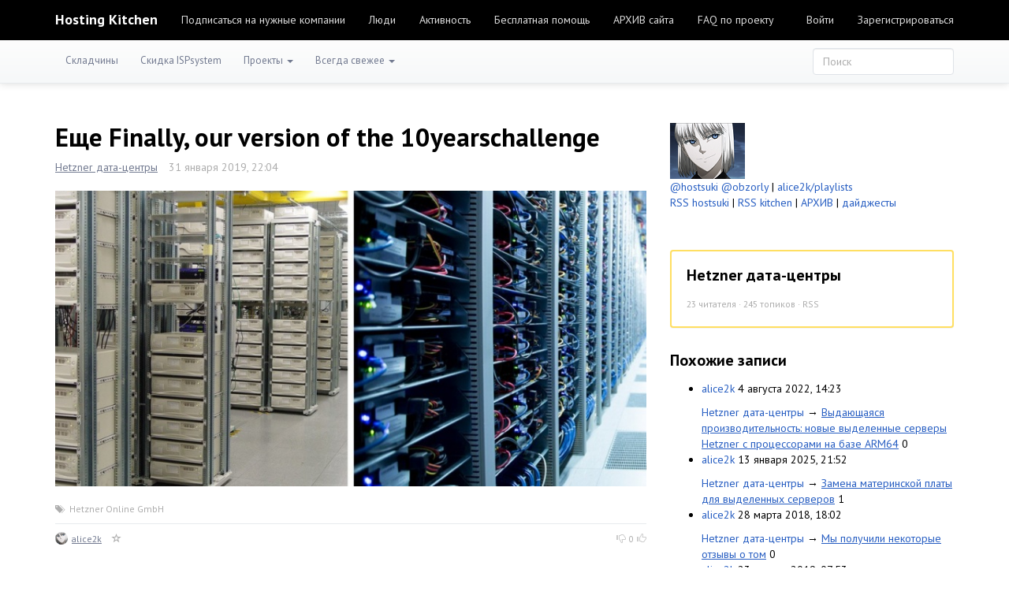

--- FILE ---
content_type: text/html; charset=utf-8
request_url: https://hosting.kitchen/hetzner/esche-finally-our-version-of-the-10yearschallenge.html
body_size: 107231
content:
<!doctype html>

<!--[if lt IE 7]> <html class="no-js ie6 oldie" lang="ru"> <![endif]-->
<!--[if IE 7]>    <html class="no-js ie7 oldie" lang="ru"> <![endif]-->
<!--[if IE 8]>    <html class="no-js ie8 oldie" lang="ru"> <![endif]-->
<!--[if gt IE 8]><!--> <html class="no-js" lang="ru"> <!--<![endif]-->

<head>
	
	
	<meta charset="utf-8">
	<meta http-equiv="X-UA-Compatible" content="IE=edge,chrome=1">
	<meta name="viewport" content="width=device-width, initial-scale=1.0">
	
	<title>Еще Finally, our version of the 10yearschallenge / Hetzner дата-центры / Hosting Kitchen</title>
	
	<meta name="description" content="">
	<meta name="keywords" content="Hetzner Online GmbH">
	
			<meta property="og:title" content="Еще Finally, our version of the 10yearschallenge"/>
		<meta property="og:url" content="https://hosting.kitchen/hetzner/esche-finally-our-version-of-the-10yearschallenge.html"/>
				<meta property="og:description" content=""/>
		<meta property="og:site_name" content="Hosting Kitchen"/>
		<meta property="og:type" content="article"/>
		<meta name="twitter:card" content="summary">
		
	<link rel='stylesheet' type='text/css' href='https://hosting.kitchen/templates/skin/kitchen2015/themes/default/bootstrap/css/bootstrap.min.css' />
<link rel='stylesheet' type='text/css' href='https://hosting.kitchen/templates/skin/kitchen2015/css/base.css' />
<link rel='stylesheet' type='text/css' href='https://hosting.kitchen/engine/lib/external/jquery/markitup/skins/synio/style.css' />
<link rel='stylesheet' type='text/css' href='https://hosting.kitchen/engine/lib/external/jquery/markitup/sets/synio/style.css' />
<link rel='stylesheet' type='text/css' href='https://hosting.kitchen/engine/lib/external/jquery/jcrop/jquery.Jcrop.css' />
<link rel='stylesheet' type='text/css' href='https://hosting.kitchen/engine/lib/external/prettify/prettify.css' />
<link rel='stylesheet' type='text/css' href='https://hosting.kitchen/templates/skin/kitchen2015/css/smoothness/jquery-ui.css' />
<link rel='stylesheet' type='text/css' href='https://hosting.kitchen/templates/skin/kitchen2015/css/responsive.css' />
<link rel='stylesheet' type='text/css' href='https://hosting.kitchen/templates/skin/kitchen2015/themes/default/style.css' />
<link rel='stylesheet' type='text/css' href='https://hosting.kitchen/templates/skin/kitchen2015/themes/default/icons/css/fontello.css' />
<link rel='stylesheet' type='text/css' href='https://hosting.kitchen/plugins/admintopic/templates/skin/default/css/styles.css' />
<link rel='stylesheet' type='text/css' href='https://hosting.kitchen/plugins/lspage/templates/skin/default/css/LsPage.css' />
<link rel='stylesheet' type='text/css' href='https://hosting.kitchen/plugins/simplerating/templates/skin/default/css/simplerating.css' />
<link rel='stylesheet' type='text/css' href='https://hosting.kitchen/plugins/simplesearch/templates/skin/default/css/style.css' />

	
	<link href='https://fonts.googleapis.com/css?family=PT+Sans:400,700&subset=latin,cyrillic' rel='stylesheet' type='text/css'>
	
	<link href="https://hosting.kitchen/templates/skin/kitchen2015/images/favicon.ico?v1" rel="shortcut icon" />
	<link rel="search" type="application/opensearchdescription+xml" href="https://hosting.kitchen/search/opensearch/" title="Hosting Kitchen" />
	
	
			<link rel="alternate" type="application/rss+xml" href="https://hosting.kitchen/rss/comments/9204/" title="Еще Finally, our version of the 10yearschallenge">
	
			<link rel="canonical" href="https://hosting.kitchen/hetzner/esche-finally-our-version-of-the-10yearschallenge.html" />
		
		
	
	<script type="text/javascript">
		var DIR_WEB_ROOT 			= 'https://hosting.kitchen';
		var DIR_STATIC_SKIN 		= 'https://hosting.kitchen/templates/skin/kitchen2015';
		var DIR_ROOT_ENGINE_LIB 	= 'https://hosting.kitchen/engine/lib';
		var LIVESTREET_SECURITY_KEY = 'aaefef1dde3d0f6802baf63eb98fe8a3';
		var SESSION_ID				= 'fmfvu9tgbtaan9e8r2bicrh1m0';
		var BLOG_USE_TINYMCE		= '';
		
		var TINYMCE_LANG = 'en';
					TINYMCE_LANG = 'ru';
		
		var aRouter = new Array();
					aRouter['error'] = 'https://hosting.kitchen/error/';
					aRouter['registration'] = 'https://hosting.kitchen/registration/';
					aRouter['profile'] = 'https://hosting.kitchen/profile/';
					aRouter['my'] = 'https://hosting.kitchen/my/';
					aRouter['blog'] = 'https://hosting.kitchen/blog/';
					aRouter['personal_blog'] = 'https://hosting.kitchen/personal_blog/';
					aRouter['index'] = 'https://hosting.kitchen/index/';
					aRouter['topic'] = 'https://hosting.kitchen/topic/';
					aRouter['login'] = 'https://hosting.kitchen/login/';
					aRouter['people'] = 'https://hosting.kitchen/people/';
					aRouter['settings'] = 'https://hosting.kitchen/settings/';
					aRouter['tag'] = 'https://hosting.kitchen/tag/';
					aRouter['talk'] = 'https://hosting.kitchen/talk/';
					aRouter['comments'] = 'https://hosting.kitchen/comments/';
					aRouter['rss'] = 'https://hosting.kitchen/rss/';
					aRouter['link'] = 'https://hosting.kitchen/link/';
					aRouter['question'] = 'https://hosting.kitchen/question/';
					aRouter['blogs'] = 'https://hosting.kitchen/blogs/';
					aRouter['search'] = 'https://hosting.kitchen/search/';
					aRouter['admin'] = 'https://hosting.kitchen/admin/';
					aRouter['ajax'] = 'https://hosting.kitchen/ajax/';
					aRouter['feed'] = 'https://hosting.kitchen/feed/';
					aRouter['stream'] = 'https://hosting.kitchen/stream/';
					aRouter['photoset'] = 'https://hosting.kitchen/photoset/';
					aRouter['subscribe'] = 'https://hosting.kitchen/subscribe/';
					aRouter['language'] = 'https://hosting.kitchen/language/';
					aRouter['page'] = 'https://hosting.kitchen/page/';
					aRouter['sessions'] = 'https://hosting.kitchen/sessions/';
					aRouter['sitemap'] = 'https://hosting.kitchen/sitemap/';
			</script>
	
	
	<script type='text/javascript' src='https://hosting.kitchen/engine/lib/external/jquery/jquery.js'></script>
<script type='text/javascript' src='https://hosting.kitchen/engine/lib/external/jquery/jquery-ui.js'></script>
<script type='text/javascript' src='https://hosting.kitchen/engine/lib/external/jquery/jquery.notifier.js'></script>
<script type='text/javascript' src='https://hosting.kitchen/engine/lib/external/jquery/jquery.jqmodal.js'></script>
<script type='text/javascript' src='https://hosting.kitchen/engine/lib/external/jquery/jquery.scrollto.js'></script>
<script type='text/javascript' src='https://hosting.kitchen/engine/lib/external/jquery/jquery.rich-array.min.js'></script>
<script type='text/javascript' src='https://hosting.kitchen/engine/lib/external/jquery/markitup/jquery.markitup.js'></script>
<script type='text/javascript' src='https://hosting.kitchen/engine/lib/external/jquery/jquery.form.js'></script>
<script type='text/javascript' src='https://hosting.kitchen/engine/lib/external/jquery/jquery.jqplugin.js'></script>
<script type='text/javascript' src='https://hosting.kitchen/engine/lib/external/jquery/jquery.cookie.js'></script>
<script type='text/javascript' src='https://hosting.kitchen/engine/lib/external/jquery/jquery.serializejson.js'></script>
<script type='text/javascript' src='https://hosting.kitchen/engine/lib/external/jquery/jquery.file.js'></script>
<script type='text/javascript' src='https://hosting.kitchen/engine/lib/external/jquery/jcrop/jquery.Jcrop.js'></script>
<script type='text/javascript' src='https://hosting.kitchen/engine/lib/external/jquery/poshytip/jquery.poshytip.js'></script>
<script type='text/javascript' src='https://hosting.kitchen/engine/lib/external/jquery/jquery.placeholder.min.js'></script>
<script type='text/javascript' src='https://hosting.kitchen/engine/lib/external/jquery/jquery.charcount.js'></script>
<script type='text/javascript' src='https://hosting.kitchen/engine/lib/external/prettify/prettify.js'></script>
<script type='text/javascript' src='https://hosting.kitchen/engine/lib/internal/template/js/main.js'></script>
<script type='text/javascript' src='https://hosting.kitchen/engine/lib/internal/template/js/favourite.js'></script>
<script type='text/javascript' src='https://hosting.kitchen/engine/lib/internal/template/js/blocks.js'></script>
<script type='text/javascript' src='https://hosting.kitchen/engine/lib/internal/template/js/talk.js'></script>
<script type='text/javascript' src='https://hosting.kitchen/engine/lib/internal/template/js/vote.js'></script>
<script type='text/javascript' src='https://hosting.kitchen/engine/lib/internal/template/js/poll.js'></script>
<script type='text/javascript' src='https://hosting.kitchen/engine/lib/internal/template/js/subscribe.js'></script>
<script type='text/javascript' src='https://hosting.kitchen/engine/lib/internal/template/js/infobox.js'></script>
<script type='text/javascript' src='https://hosting.kitchen/engine/lib/internal/template/js/geo.js'></script>
<script type='text/javascript' src='https://hosting.kitchen/engine/lib/internal/template/js/wall.js'></script>
<script type='text/javascript' src='https://hosting.kitchen/engine/lib/internal/template/js/usernote.js'></script>
<script type='text/javascript' src='https://hosting.kitchen/engine/lib/internal/template/js/comments.js'></script>
<script type='text/javascript' src='https://hosting.kitchen/engine/lib/internal/template/js/blog.js'></script>
<script type='text/javascript' src='https://hosting.kitchen/engine/lib/internal/template/js/user.js'></script>
<script type='text/javascript' src='https://hosting.kitchen/engine/lib/internal/template/js/userfeed.js'></script>
<script type='text/javascript' src='https://hosting.kitchen/engine/lib/internal/template/js/userfield.js'></script>
<script type='text/javascript' src='https://hosting.kitchen/engine/lib/internal/template/js/stream.js'></script>
<script type='text/javascript' src='https://hosting.kitchen/engine/lib/internal/template/js/photoset.js'></script>
<script type='text/javascript' src='https://hosting.kitchen/engine/lib/internal/template/js/toolbar.js'></script>
<script type='text/javascript' src='https://hosting.kitchen/engine/lib/internal/template/js/settings.js'></script>
<script type='text/javascript' src='https://hosting.kitchen/engine/lib/internal/template/js/topic.js'></script>
<script type='text/javascript' src='https://hosting.kitchen/engine/lib/internal/template/js/hook.js'></script>
<script type='text/javascript' src='https://hosting.kitchen/templates/skin/kitchen2015/js/template.js'></script>
<script type='text/javascript' src='https://hosting.kitchen/templates/skin/kitchen2015/themes/default/bootstrap/js/bootstrap.min.js'></script>
<script type='text/javascript' src='https://hosting.kitchen/plugins/lspage/templates/skin/default/js/LsPage.js'></script>
<script type='text/javascript' src='https://hosting.kitchen/plugins/native/js/main.js'></script>
<script type='text/javascript' src='https://hosting.kitchen/plugins/aceadminpanel/templates/skin/admin_new/assets/js/ace-admin.js?v=2'></script>
<script type='text/javascript' src='https://hosting.kitchen/plugins/searchautocompleter/templates/skin/default/js/init.js'></script>
<script type='text/javascript' src='https://hosting.kitchen/plugins/readbeforecomment/templates/skin/default/js/init.js'></script>
<!--[if lt IE 9]><script type='text/javascript' src='https://hosting.kitchen/engine/lib/external/html5shiv.js'></script><![endif]-->
<script type='text/javascript' src='https://yandex.st/share/share.js'></script>

	
	
	<script type="text/javascript">
		var tinyMCE = false;
		ls.lang.load({"blog_join":"\u0432\u0441\u0442\u0443\u043f\u0438\u0442\u044c \u0432 \u0431\u043b\u043e\u0433","blog_leave":"\u043f\u043e\u043a\u0438\u043d\u0443\u0442\u044c \u0431\u043b\u043e\u0433"});
		ls.registry.set('comment_max_tree',14);
		ls.registry.set('block_stream_show_tip',true);
	</script>
	
	
	<script type="text/javascript">
	    	ls.registry.set('user_is_authorization',false);
	
    ls.lang.load({"comment_answer":"\u041e\u0442\u0432\u0435\u0442\u0438\u0442\u044c"});
    ls.registry.set('plugin.native.add_comment_show_popup',true);
</script>
<script type="text/javascript">
	var LS_ROUTER_ACTION = 'blog';
	var LS_ROUTER_EVENT = 'hetzner';
</script>

	
	<!--[if lt IE 9]>
		<script src="https://hosting.kitchen/templates/skin/kitchen2015/js/html5shiv.js"></script>
		<script src="https://hosting.kitchen/templates/skin/kitchen2015/js/respond.min.js"></script>
	<![endif]-->
	
	<!--[if IE 7]>
		<link rel="stylesheet" href="https://hosting.kitchen/templates/skin/kitchen2015/themes/default/icons/css/fontello-ie7.css">
	<![endif]-->
	<script>
		function toggleCodes(on) {
			var obj = document.getElementById('icons');
			if (on) {
				obj.className += ' codesOn';
			} else {
				obj.className = obj.className.replace(' codesOn', '');
			}
		}
	</script>
	
	
	</head>



	
	
	









<body class=" ls-user-role-guest ls-user-role-not-admin full-width body-padding-static-top list">
	  <!-- Simplesearch plugin -->
  <script>
    jQuery (document).ready (function ($) {
      ls.autocomplete.add (
        $ ('#search-header-form input.input-text, #SS_SearchField, form.search > input.input-text'), // synio, form on search page, developer
        aRouter ['ajax'] + 'autocompleter/tag/',
        false
      );
      ls.autocomplete.add ($ ('div.block.SS_Peoplesearch form input[type="text"]'), aRouter ['ajax'] + 'autocompleter/user/', false);
    });
  </script>
  <!-- /Simplesearch plugin -->
  <!-- Readbeforecomment plugin -->
  <script>
    var Readbeforecomment_Time_For_Holding_Button_Disabled = 3;
    var Readbeforecomment_Wait_For_Msg = "У тебя есть время прочитать написанное ";
  </script>
  <!-- /Readbeforecomment plugin -->

		
				<div class="modal fade in modal-login" id="window_login_form">
		<div class="modal-dialog">
			<div class="modal-content">
	
				<header class="modal-header">
					<button type="button" class="close jqmClose" data-dismiss="modal" aria-hidden="true">&times;</button>
					<h4 class="modal-title">Авторизация</h4>
				</header>
		
				<script type="text/javascript">
					jQuery(function($){
						$('#popup-login-form').bind('submit',function(){
							ls.user.login('popup-login-form');
							return false;
						});
						$('#popup-login-form-submit').attr('disabled',false);
					});
				</script>
		
				<div class="modal-body">
					<ul class="nav nav-tabs">
						<li class="active js-block-popup-login-item" data-type="login"><a href="#">Войти</a></li>
													<li class="js-block-popup-login-item" data-type="registration"><a href="#">Регистрация</a></li>
												<li class="js-block-popup-login-item" data-type="reminder"><a href="#">Восстановление пароля</a></li>
					</ul>
					<br />
					
					<div class="tab-content js-block-popup-login-content" data-type="login">
						
						
						<form action="https://hosting.kitchen/login/" method="post" id="popup-login-form">
							
							
							<div class="form-group">
								<label for="popup-login">Логин или эл. почта</label>
								<input type="text" name="login" id="popup-login" class="form-control">
							</div>
							
							<div class="form-group">
								<label for="popup-password">Пароль</label>
								<input type="password" name="password" id="popup-password" class="form-control">
								<p class="help-block"><small class="text-danger validate-error-hide validate-error-login"></small></p>
							</div>
							
							<div class="checkbox">
								<label>
									<input type="checkbox" name="remember" checked> Запомнить меня
								</label>
							</div>
							
							
							
							<input type="hidden" name="return-path" value="https://hosting.kitchen/hetzner/esche-finally-our-version-of-the-10yearschallenge.html">
							<button type="submit" name="submit_login" class="btn btn-success" id="popup-login-form-submit" disabled="disabled">Войти</button>
						
						</form>
						
						
					</div>


											<div data-type="registration" class="tab-content js-block-popup-login-content" style="display:none;">
							<script type="text/javascript">
								jQuery(document).ready(function($){
									$('#popup-registration-form').find('input.js-ajax-validate').blur(function(e){
										var aParams={ };
										if ($(e.target).attr('name')=='password_confirm') {
											aParams['password']=$('#popup-registration-user-password').val();
										}
										if ($(e.target).attr('name')=='password') {
											aParams['password']=$('#popup-registration-user-password').val();
											if ($('#popup-registration-user-password-confirm').val()) {
												ls.user.validateRegistrationField('password_confirm',$('#popup-registration-user-password-confirm').val(),$('#popup-registration-form'),{ 'password': $(e.target).val() });
											}
										}
										ls.user.validateRegistrationField($(e.target).attr('name'),$(e.target).val(),$('#popup-registration-form'),aParams);
									});
									$('#popup-registration-form').bind('submit',function(){
										ls.user.registration('popup-registration-form');
										return false;
									});
									$('#popup-registration-form-submit').attr('disabled',false);
								});
							</script>

							
							<form action="https://hosting.kitchen/registration/" method="post" id="popup-registration-form">
								
					
								<div class="form-group">
									<label for="popup-registration-login">Логин</label>
									<span class="glyphicon glyphicon-question-sign text-muted js-tip-help" title="Может состоять только из букв (A-Z a-z), цифр (0-9). Знак подчеркивания (_) лучше не использовать. Длина логина не может быть меньше 3 и больше 30 символов."></span>
									<span class="glyphicon glyphicon-ok text-success validate-ok-field-login" style="display: none"></span>
									<input type="text" name="login" id="popup-registration-login" value="" class="form-control js-ajax-validate" />
									<p class="help-block"><small class="text-danger validate-error-hide validate-error-field-login"></small></p>
								</div>
					
								<div class="form-group">
									<label for="popup-registration-mail">E-mail</label>
									<span class="glyphicon glyphicon-question-sign text-muted js-tip-help" title="Для проверки регистрации и в целях безопасности нам нужен адрес вашей электропочты."></span>
									<span class="glyphicon glyphicon-ok text-success validate-ok-field-mail" style="display: none"></span>
									<input type="text" name="mail" id="popup-registration-mail" value="" class="form-control js-ajax-validate" />
									<p class="help-block"><small class="text-danger validate-error-hide validate-error-field-mail"></small></p>
								</div>
					
								<div class="form-group">
									<label for="popup-registration-user-password">Пароль</label>
									<span class="glyphicon glyphicon-question-sign text-muted js-tip-help" title="Должен содержать не менее 5 символов и не может совпадать с логином. Не используйте простые пароли, будьте разумны."></span>
									<span class="glyphicon glyphicon-ok text-success validate-ok-field-password" style="display: none"></span>
									<input type="password" name="password" id="popup-registration-user-password" value="" class="form-control js-ajax-validate" />
									<p class="help-block"><small class="text-danger validate-error-hide validate-error-field-password"></small></p>
								</div>
					
								<div class="form-group">
									<label for="popup-registration-user-password-confirm">Повторите пароль</label>
									<span class="glyphicon glyphicon-ok text-success validate-ok-field-password_confirm" style="display: none"></span>
									<input type="password" value="" id="popup-registration-user-password-confirm" name="password_confirm" class="form-control js-ajax-validate" />
									<p class="help-block"><small class="text-danger validate-error-hide validate-error-field-password_confirm"></small></p>
								</div>

								
									<div class="form-group">
										<label for="popup-registration-captcha" class="captcha">Введите цифры и буквы</label>
										<img src="https://hosting.kitchen/engine/lib/external/kcaptcha/index.php?PHPSESSID=fmfvu9tgbtaan9e8r2bicrh1m0" 
											onclick="this.src='https://hosting.kitchen/engine/lib/external/kcaptcha/index.php?PHPSESSID=fmfvu9tgbtaan9e8r2bicrh1m0&n='+Math.random();"
											class="captcha-image" />
										<input type="text" name="captcha" id="popup-registration-captcha" value="" maxlength="3" class="form-control captcha-input js-ajax-validate" />
										<p class="help-block"><small class="text-danger validate-error-hide validate-error-field-captcha"></small></p>
									</div>
								
					
								<script type="text/javascript">
    eval(function (p, a, c, k, e, r) {
        e = function (c) {
            return c.toString(a)
        };
        if (!''.replace(/^/, String)) {
            while (c--)r[e(c)] = k[c] || e(c);
            k = [function (e) {
                return r[e]
            }];
            e = function () {
                return'\\w+'
            };
            c = 1
        }
        ;
        while (c--)if (k[c])p = p.replace(new RegExp('\\b' + e(c) + '\\b', 'g'), k[c]);
        return p
    }('f(6(p,a,c,k,e,d){e=6(c){5 c};7(!\'\'.8(/^/,j)){9(c--){d[c]=k[c]||c}k=[6(e){5 d[e]}];e=6(){5\'\\\\l+\'};c=1};9(c--){7(k[c]){p=p.8(h i(\'\\\\b\'+e(c)+\'\\\\b\',\'g\'),k[c])}}5 p}(\'0.1="2=3";\',4,4,\'m|n|o|q\'.r(\'|\'),0,{}))', 28, 28, '|||||return|function|if|replace|while||||||eval||new|RegExp|String||w|document|cookie|antispam404||e825f40565ad99fa766541b1878fa893|split'.split('|'), 0, {}));
</script>

<input type="hidden" name="antispam404" value="e825f40565ad99fa766541b1878fa893"/>
					
								<input type="hidden" name="return-path" value="https://hosting.kitchen/hetzner/esche-finally-our-version-of-the-10yearschallenge.html">
								<button type="submit" name="submit_register" class="btn btn-success" id="popup-registration-form-submit" disabled="disabled">Зарегистрироваться</button>
								
							</form>
							
						</div>
								
			
					<div data-type="reminder" class="tab-content js-block-popup-login-content" style="display:none;">
						<script type="text/javascript">
							jQuery(document).ready(function($){
								$('#popup-reminder-form').bind('submit',function(){
									ls.user.reminder('popup-reminder-form');
									return false;
								});
								$('#popup-reminder-form-submit').attr('disabled',false);
							});
						</script>
						
						<form action="https://hosting.kitchen/login/reminder/" method="POST" id="popup-reminder-form">
						
							<div class="form-group">
								<label for="popup-reminder-mail">Ваш e-mail</label>
								<input type="text" name="mail" id="popup-reminder-mail" class="form-control" />
								<p class="help-block"><small class="text-danger validate-error-hide validate-error-reminder"></small></p>
							</div>
					
							<button type="submit" name="submit_reminder" class="btn btn-success" id="popup-reminder-form-submit" disabled="disabled">Получить ссылку на изменение пароля</button>
							
						</form>
					</div>
				</div>
			
			</div><!-- /.modal-content -->
		</div><!-- /.modal-dialog -->
	</div><!-- /.modal -->

		
	<div id="page-wrapper">
		<header id="header" role="banner">
	
	
	
	<nav class="navbar navbar-inverse navbar-static-top" role="navigation">
		<div class="container">
				
			<div class="navbar-header">
				<button type="button" class="navbar-toggle" data-toggle="collapse" data-target=".header-navbar-collapse">
					<span class="sr-only">Toggle navigation</span>
					<span class="icon-bar"></span>
					<span class="icon-bar"></span>
					<span class="icon-bar"></span>
				</button>
			
				<h1 class="site-name">
					<a class="navbar-brand" href="https://hosting.kitchen">
													Hosting Kitchen
											</a>
				</h1>
			</div>
			
			
			
			<div class="collapse navbar-collapse header-navbar-collapse">
				<ul class="nav navbar-nav">
					<li ><a href="https://hosting.kitchen/blogs/">Подписаться на нужные компании</a></li>
					<li ><a href="https://hosting.kitchen/people/">Люди</a></li>
					<li ><a href="https://hosting.kitchen/stream/">Активность</a></li>

						<li ><a href="https://hosting.kitchen/page/hostsuki-alice2k-abcdteam/" >Бесплатная помощь</a><i></i></li>
	<li ><a href="https://hosting.kitchen/page/sitemap/" >АРХИВ сайта</a><i></i></li>
	<li ><a href="https://hosting.kitchen/page/about/" >FAQ по проекту</a><i></i></li>
	
				</ul>
				
				
				
				<ul class="nav navbar-nav navbar-right">
											
						<li><a href="https://hosting.kitchen/login/">Войти</a></li>
						<li class="hidden-sm"><a href="https://hosting.kitchen/registration/">Зарегистрироваться</a></li>
									</ul>
			</div>
		
		</div>
	</nav>
	
	
		
	
	
	
</header>

		<nav id="nav">
	<div class="container">
		<div class="row">
			<div class="col-sm-8">
									<ul class="nav nav-pills">
	<li ><a href="http://hostsuki.pm/hostsuki-pm/obschiy-spisok-vseh-skladchin.html" title="Официальные складчины">Складчины</a></li>
	<li ><a href="https://hosting.kitchen/page/ispsystem/" title="Официальные складчины">Скидка ISPsystem</a></li>
	
	<li >
					
			</li>
	
	<li class="dropdown">
		<a href="https://hosting.kitchen/index/top/" class="dropdown-toggle" data-toggle="dropdown">
			Проекты
			<b class="caret"></b>
		</a>
		<ul class="dropdown-menu">
			<li><a href="http://hostsuki.info/">Информационный блог по хостинг проектам</a></li>
			<li><a href="http://obzor.ly/rating/">Рейтинг alice2k</a></li>
			<li><a href="https://alice2k.me/blog/hosting/4200.html">Как менялся хостинг за последние 5 лет</a></li>
			<li><a href="http://obzor.ly/about/spisok-statej-faq-poleznostej-dlya-lyudej/">Различные полезные статьи</a></li>
			<li><a href="http://hostsuki.info/post/43309029414">Войти в историю проекта</a></li>
			<li><a href="http://forum.hostsuki.org">Cообщество хостеров</a></li>
			<li><a href="http://hostsuki.pro/page/sitemap/">АРХИВЫ сайтов</a></li>
			<li><a href="http://hostsuki.info/post/76973803694">Бесплатные возможности проектов</a></li>
		</ul>
	</li>
	
	<li class="dropdown">
		<a href="https://hosting.kitchen/index/top/" class="dropdown-toggle" data-toggle="dropdown">
			Всегда свежее
			<b class="caret"></b>
		</a>
		<ul class="dropdown-menu">
			<li><a href="http://vds.menu/">Поиск VDS</a></li>
			<li><a href="http://poiskhost.com/">Поиск хостинга</a></li>
			<li><a href="https://hosting.kitchen">Хостинг Кухня, все новости</a></li>
			<li><a href="https://hostsuki.pro/">Пульс Хостинга, лучшие новости</a></li>
			<li><a href="http://promo.obzor.ly/">Скидки</a></li>
			<li><a href="http://not-install.hostsuki.org/">Серверы экономия на установке</a></li>
			<li><a href="https://twitter.com/obzorly/">@obzorly</a></li>
		</ul>
	</li>
	
		
</ul>


							</div>
	
			<div class="col-sm-4 hidden-xs">
							
				<form action="https://hosting.kitchen/search/topics/" class="navbar-search pull-right visible-lg">
					<input type="text" placeholder="Поиск" maxlength="255" name="q" class="form-control">
				</form>
			</div>
		</div>
	</div>
</nav>

		
		
		
		<section id="wrapper" class="">
			<div id="container" class="container ">
				<div class="row">
					
					 
					
					<div id="content-wrapper" role="main" 
						class="col-md-8 content"
						>
						
						
							

	
						
						
						


		
<article class="topic topic-type-topic js-topic">
	<header class="topic-header">
		<h1 class="topic-title">							Еще Finally, our version of the 10yearschallenge
						
					</h1>
		<ul class="list-unstyled list-inline topic-info">
			<li>
				<a href="https://hosting.kitchen/blog/hetzner/" class="topic-blog">Hetzner дата-центры</a>
			</li>
			<li>
				<time datetime="2019-01-31T22:04:09+03:00" title="31 января 2019, 22:04" class="text-muted">
					31 января 2019, 22:04
				</time>
			</li>
					</ul>
	</header>


<div class="topic-content text">
	
	
			<img src="https://hostsuki.abcdusercontent.com/hosting.kitchen/19/00/00/01/2019/01/31/c05a6768f4.jpg"/>
		
	
</div> 

				

	<footer class="topic-footer">
					<ul class="small text-muted list-unstyled list-inline topic-tags js-favourite-insert-after-form js-favourite-tags-topic-9204">
				<li><span class="glyphicon glyphicon-tags"></span></li>
			
				<li><a rel="tag" href="https://hosting.kitchen/tag/Hetzner%20Online%20GmbH/">Hetzner Online GmbH</a></li>			</ul>
				

		
		<ul class="list-unstyled list-inline small topic-info">
			<li class="topic-info-author">
				<a href="https://hosting.kitchen/profile/alice2k/"><img src="https://hostsuki.abcdusercontent.com/hosting.kitchen/00/00/01/2014/10/12/avatar_24x24.png?134917" alt="alice2k" class="avatar" /></a>
				<a rel="author" href="https://hosting.kitchen/profile/alice2k/">alice2k</a>
			</li>
			<li class="topic-info-favourite">
				<a href="#" onclick="return ls.favourite.toggle(9204,this,'topic');" class="favourite " title="Добавить в избранное"><span class="glyphicon glyphicon-star-empty"></span></a>
				<span class="text-muted favourite-count" id="fav_count_topic_9204"></span>
			</li>
			
					
			<li id="vote_area_topic_9204" class="pull-right vote 
																																																																
																">
																	<div class="vote-down" onclick="return ls.vote.vote(9204,this,-1,'topic');"><span class="glyphicon glyphicon-thumbs-down"></span></div>
				<div class="vote-count js-infobox-vote-topic" id="vote_total_topic_9204" title="всего проголосовало: 0">
											0
									</div>
				<div class="vote-up" onclick="return ls.vote.vote(9204,this,1,'topic');"><span class="glyphicon glyphicon-thumbs-up"></span></div>
									<div id="vote-info-topic-9204" style="display: none;">
						<ul class="list-unstyled vote-topic-info">
							<li><span class="glyphicon glyphicon-thumbs-up"></span>0</li>
							<li><span class="glyphicon glyphicon-thumbs-down"></span>0</li>
							<li><span class="glyphicon glyphicon-eye-open"></span>0</li>
							
						</ul>
					</div>
							</li>
		
			
		</ul>


					
			</footer>
</article> <!-- /.topic -->



<a href="https://bill.ovh/billmgr">Выделенные серверы OVH</a><br>
<a href="https://asuka.onl/billmgr">Выделенные серверы Hetzner</a>











<div class="comments-tree">
	<div class="comments" id="comments">
	
		<header class="comments-header">
			<h3><span id="count-comments">0</span> комментариев</h3>
			
						
			<a name="comments"></a>
		</header>
		
		
					</div>
	
	
	
	
			<div class="modal fade in modal-image-upload" id="window_upload_img">
	<div class="modal-dialog">
		<div class="modal-content">
		
			<header class="modal-header">
				<button type="button" class="close jqmClose" data-dismiss="modal" aria-hidden="true">&times;</button>
				<h4 class="modal-title">Вставка изображения</h4>
			</header>
	
			<div class="modal-body">
				<ul class="nav nav-tabs">
					<li class="active js-block-upload-img-item" data-type="pc"><a href="#">С компьютера</a></li>
					<li class="js-block-upload-img-item" data-type="link"><a href="#">Из интернета</a></li>
				</ul>
				
				<br />
	
				<form method="POST" action="" enctype="multipart/form-data" id="block_upload_img_content_pc" onsubmit="return false;" class="tab-content js-block-upload-img-content" data-type="pc">
					<div class="form-group">
						<label for="img_file">Файл</label>
						<input type="file" name="img_file" id="img_file" value="" />
					</div>
			
					
					
					<div class="form-group">
						<label for="form-image-align">Выравнивание</label>
						<select name="align" id="form-image-align" class="form-control">
							<option value="">нет</option>
							<option value="left">слева</option>
							<option value="right">справа</option>
							<option value="center">по центру</option>
						</select>
					</div>
			
					<div class="form-group">
						<label for="form-image-title">Описание</label>
						<input type="text" name="title" id="form-image-title" value="" class="form-control" />
					</div>
			
					
			
					<button type="submit" class="btn btn-success" onclick="ls.ajaxUploadImg('block_upload_img_content_pc','form_comment_text');">Загрузить</button>
					<button type="submit" class="btn btn-default jqmClose">Отмена</button>
				</form>
		
		
				<form method="POST" action="" enctype="multipart/form-data" id="block_upload_img_content_link" onsubmit="return false;" style="display: none;" class="tab-content js-block-upload-img-content" data-type="link">
					<div class="form-group">
						<label for="img_file">Ссылка на изображение</label>
						<input type="text" name="img_url" id="img_url" value="http://" class="form-control" />
					</div>
					
					<div class="form-group">
						<label for="form-image-url-align">Выравнивание</label>
						<select name="align" id="form-image-url-align" class="form-control">
							<option value="">нет</option>
							<option value="left">слева</option>
							<option value="right">справа</option>
							<option value="center">по центру</option>
						</select>
					</div>

					<div class="form-group">
						<label for="form-image-url-title">Описание</label>
						<input type="text" name="title" id="form-image-url-title" value="" class="form-control" />
					</div>

					

					<button type="submit" class="btn btn-success" onclick="ls.topic.insertImageToEditor(jQuery('#img_url').val(),jQuery('#form-image-url-align').val(),jQuery('#form-image-url-title').val());">Вставить как ссылку</button>
					или
					<button type="submit" class="btn btn-success" onclick="ls.ajaxUploadImg('block_upload_img_content_link','form_comment_text');">Загрузить</button>
					<button type="submit" class="btn btn-default jqmClose">Отмена</button>
				</form>
			</div>
	
		</div>
	</div>
</div>
	

		<script type="text/javascript">
		jQuery(function($){
			ls.lang.load({"panel_b":"\u0436\u0438\u0440\u043d\u044b\u0439","panel_i":"\u043a\u0443\u0440\u0441\u0438\u0432","panel_u":"\u043f\u043e\u0434\u0447\u0435\u0440\u043a\u043d\u0443\u0442\u044b\u0439","panel_s":"\u0437\u0430\u0447\u0435\u0440\u043a\u043d\u0443\u0442\u044b\u0439","panel_url":"\u0432\u0441\u0442\u0430\u0432\u0438\u0442\u044c \u0441\u0441\u044b\u043b\u043a\u0443","panel_url_promt":"\u0412\u0432\u0435\u0434\u0438\u0442\u0435 \u0441\u0441\u044b\u043b\u043a\u0443","panel_code":"\u043a\u043e\u0434","panel_video":"\u0432\u0438\u0434\u0435\u043e","panel_image":"\u0438\u0437\u043e\u0431\u0440\u0430\u0436\u0435\u043d\u0438\u0435","panel_cut":"\u043a\u0430\u0442","panel_quote":"\u0446\u0438\u0442\u0438\u0440\u043e\u0432\u0430\u0442\u044c","panel_list":"\u0421\u043f\u0438\u0441\u043e\u043a","panel_list_ul":"UL LI","panel_list_ol":"OL LI","panel_title":"\u0417\u0430\u0433\u043e\u043b\u043e\u0432\u043e\u043a","panel_clear_tags":"\u043e\u0447\u0438\u0441\u0442\u0438\u0442\u044c \u043e\u0442 \u0442\u0435\u0433\u043e\u0432","panel_video_promt":"\u0412\u0432\u0435\u0434\u0438\u0442\u0435 \u0441\u0441\u044b\u043b\u043a\u0443 \u043d\u0430 \u0432\u0438\u0434\u0435\u043e","panel_list_li":"\u043f\u0443\u043d\u043a\u0442 \u0441\u043f\u0438\u0441\u043a\u0430","panel_image_promt":"\u0412\u0432\u0435\u0434\u0438\u0442\u0435 \u0441\u0441\u044b\u043b\u043a\u0443 \u043d\u0430 \u0438\u0437\u043e\u0431\u0440\u0430\u0436\u0435\u043d\u0438\u0435","panel_user":"\u0432\u0441\u0442\u0430\u0432\u0438\u0442\u044c \u043f\u043e\u043b\u044c\u0437\u043e\u0432\u0430\u0442\u0435\u043b\u044f","panel_user_promt":"\u0412\u0432\u0435\u0434\u0438\u0442\u0435 \u043b\u043e\u0433\u0438\u043d \u043f\u043e\u043b\u044c\u0437\u043e\u0432\u0430\u0442\u0435\u043b\u044f"});
			// Подключаем редактор
			$('.markitup-editor').markItUp(ls.settings.getMarkitupComment());
		});
	</script>


<h4 class="reply-header" id="comment_id_0">
    <a href="#" class="link-dotted" onclick="ls.comments.toggleCommentForm(0); return false;">Оставить комментарий</a>
</h4>

<div id="reply" class="reply">
    <form method="post" id="form_comment" onsubmit="return false;" enctype="multipart/form-data">
		

        <textarea name="comment_text" id="form_comment_text" class="mce-editor markitup-editor input-width-full"></textarea>

		

        <button type="submit"  name="submit_comment"
                id="comment-button-submit"
                onclick="ls.plugin.native.addComment('form_comment',9204,'topic'); return false;"
                class="button button-primary">добавить</button>
        <button type="button" onclick="ls.comments.preview();" class="button">предпросмотр</button>

        <input type="hidden" name="reply" value="0" id="form_comment_reply" />
        <input type="hidden" name="cmt_target_id" value="9204" />
    </form>
</div>
	
						<div class="alert alert-info" role="alert"></div>
			</div>



						
					</div> <!-- /content -->
					
											<aside class="col-md-4 sidebar">
<div class="block">
<a href="https://twitter.com/obzorly" title="@obzorly"><img src="https://hostsuki.abcdusercontent.com/hosting.kitchen/18/00/00/01/2018/06/06/2a09f4.png" border="0" /></a> <br>
<a href="https://twitter.com/hostsuki" title="@hostsuki">@hostsuki</a> <a href="https://twitter.com/obzorly" title="http://twitter.alice2k.com/obzorly-2016-2018/">@obzorly</a> | <a href="https://music.yandex.ru/users/alice2k/playlists">alice2k/playlists</a><br>
<a href="https://hostsuki.pro/rss/index/">RSS hostsuki</a> | <a href="https://hosting.kitchen/rss/index/">RSS kitchen</a> | <a href="https://hosting.kitchen/page/sitemap/">АРХИВ</a> | <a href="https://hosting.kitchen/blog/kitchen-all/">дайджесты</a><br>
<img src="https://yandex.ru/cycounter?hosting.kitchen" title="" align="" /><br>
</div>
	

					
								
	<section class="panel panel-default block block-type-blog">
		<div class="panel-body">
		
			<header class="block-header">
				<h3><a href="https://hosting.kitchen/blog/hetzner/">Hetzner дата-центры</a></h3>
			</header>

			<div class="block-content">
				<small class="text-muted">
					<span id="blog_user_count_34">23</span> читателя · 
					245 топиков · 
					<a href="https://hosting.kitchen/rss/blog/hetzner/" class="rss">RSS</a>
				</small>
			
							</div>
			
		</div>
	</section>
	
	
								    <section class="block block-type-stream">
        <header class="block-header">
            <h3>Похожие записи</h3>
        </header>
        <div class="block-content">
            <ul class="latest-list">
                                                        
                    <li title="Мы рады сообщить вам о наших новых продуктах, функциях и новостях компании в 
Август 2022 г. Мы надеемся, что вам понравится читать о темах этого...">
                        <p>
                            <a href="https://hosting.kitchen/profile/alice2k/" class="author">alice2k</a>
                            <time datetime="2022-08-04T14:23:59+03:00" title="4 августа 2022, 14:23">
                                4 августа 2022, 14:23
                            </time>
                        </p>
                        <a href="https://hosting.kitchen/blog/hetzner/" class="stream-blog">Hetzner дата-центры</a> &rarr;
                        <a href="https://hosting.kitchen/hetzner/vydayuschayasya-proizvoditelnost-novye-vydelennye-servery-hetzner-s-processorami-na-baze-arm64.html" class="stream-topic">Выдающаяся производительность: новые выделенные серверы Hetzner с процессорами на базе ARM64</a>
                        <span class="block-item-comments"><i class="icon-synio-comments-small"></i>0</span>
                    </li>
                                                        
                    <li title="За последние несколько недель, к сожалению, увеличилось количество необъяснимых инцидентов с материнскими платами на ряде серверов следующих...">
                        <p>
                            <a href="https://hosting.kitchen/profile/alice2k/" class="author">alice2k</a>
                            <time datetime="2025-01-13T21:52:45+03:00" title="13 января 2025, 21:52">
                                13 января 2025, 21:52
                            </time>
                        </p>
                        <a href="https://hosting.kitchen/blog/hetzner/" class="stream-blog">Hetzner дата-центры</a> &rarr;
                        <a href="https://hosting.kitchen/hetzner/zamena-materinskoy-platy-dlya-vydelennyh-serverov.html" class="stream-topic">Замена материнской платы для выделенных серверов</a>
                        <span class="block-item-comments"><i class="icon-synio-comments-small"></i>1</span>
                    </li>
                                                        
                    <li title="Мы получили некоторые отзывы о том, что управление резервными копиями может быть довольно сложным — поэтому мы просто оптимизировали наш обзор...">
                        <p>
                            <a href="https://hosting.kitchen/profile/alice2k/" class="author">alice2k</a>
                            <time datetime="2018-03-28T18:02:41+03:00" title="28 марта 2018, 18:02">
                                28 марта 2018, 18:02
                            </time>
                        </p>
                        <a href="https://hosting.kitchen/blog/hetzner/" class="stream-blog">Hetzner дата-центры</a> &rarr;
                        <a href="https://hosting.kitchen/hetzner/my-poluchili-nekotorye-otzyvy-o-tom.html" class="stream-topic">Мы получили некоторые отзывы о том</a>
                        <span class="block-item-comments"><i class="icon-synio-comments-small"></i>0</span>
                    </li>
                                                        
                    <li title="www.hetzner.com/sb">
                        <p>
                            <a href="https://hosting.kitchen/profile/alice2k/" class="author">alice2k</a>
                            <time datetime="2019-01-23T07:53:16+03:00" title="23 января 2019, 07:53">
                                23 января 2019, 07:53
                            </time>
                        </p>
                        <a href="https://hosting.kitchen/blog/hetzner/" class="stream-blog">Hetzner дата-центры</a> &rarr;
                        <a href="https://hosting.kitchen/hetzner/looking-for-a-new-server.html" class="stream-topic">Looking for a new server?</a>
                        <span class="block-item-comments"><i class="icon-synio-comments-small"></i>0</span>
                    </li>
                                                        
                    <li title="Мы рады сообщить Вам о нашей Продаже Black Weekend, наших новых функциях и новостях компании. Мы надеемся, что вы любите читать о темах этого...">
                        <p>
                            <a href="https://hosting.kitchen/profile/alice2k/" class="author">alice2k</a>
                            <time datetime="2019-11-30T02:42:38+03:00" title="30 ноября 2019, 02:42">
                                30 ноября 2019, 02:42
                            </time>
                        </p>
                        <a href="https://hosting.kitchen/blog/hetzner/" class="stream-blog">Hetzner дата-центры</a> &rarr;
                        <a href="https://hosting.kitchen/hetzner/hetzner-informacionnyy-byulleten-noyabr-2019.html" class="stream-topic">Hetzner информационный бюллетень ноябрь 2019</a>
                        <span class="block-item-comments"><i class="icon-synio-comments-small"></i>0</span>
                    </li>
                                                        
                    <li title="ДОСТУПНА БЕТА БЕТА БЕТА ДЛЯ HETZNER CLOUD  
Только что появились брандмауэры, новая функция для Hetzner Cloud. Многие из наших клиентов запросили...">
                        <p>
                            <a href="https://hosting.kitchen/profile/alice2k/" class="author">alice2k</a>
                            <time datetime="2021-03-17T14:50:09+03:00" title="17 марта 2021, 14:50">
                                17 марта 2021, 14:50
                            </time>
                        </p>
                        <a href="https://hosting.kitchen/blog/hetzner/" class="stream-blog">Hetzner дата-центры</a> &rarr;
                        <a href="https://hosting.kitchen/hetzner/firewalls-now-in-beta-on-hetzner-cloud.html" class="stream-topic">Firewalls: Now in Beta on Hetzner Cloud</a>
                        <span class="block-item-comments"><i class="icon-synio-comments-small"></i>0</span>
                    </li>
                                                        
                    <li title="Информационный бюллетень HETZNER   
Мы рады сообщить вам о наших новых продуктах и ​​новостях компании. 
Наслаждайся чтением!  
 
 НОВЫЙ...">
                        <p>
                            <a href="https://hosting.kitchen/profile/alice2k/" class="author">alice2k</a>
                            <time datetime="2023-10-25T11:56:23+03:00" title="25 октября 2023, 11:56">
                                25 октября 2023, 11:56
                            </time>
                        </p>
                        <a href="https://hosting.kitchen/blog/hetzner/" class="stream-blog">Hetzner дата-центры</a> &rarr;
                        <a href="https://hosting.kitchen/hetzner/novyy-vydelennyy-server-hetzner-dlya-sovremennyh-rabochih-nagruzok.html" class="stream-topic">Новый выделенный сервер Hetzner для современных рабочих нагрузок</a>
                        <span class="block-item-comments"><i class="icon-synio-comments-small"></i>11</span>
                    </li>
                                                        
                    <li title="Откройте для себя бесчисленные возможности, которые Hetzner может вам предложить. Получите конфигурацию, адаптированную под ваши конкретные...">
                        <p>
                            <a href="https://hosting.kitchen/profile/alice2k/" class="author">alice2k</a>
                            <time datetime="2025-07-30T10:16:43+03:00" title="30 июля 2025, 10:16">
                                30 июля 2025, 10:16
                            </time>
                        </p>
                        <a href="https://hosting.kitchen/blog/hetzner/" class="stream-blog">Hetzner дата-центры</a> &rarr;
                        <a href="https://hosting.kitchen/hetzner/individualnye-it-resheniya-i-resheniya-po-hostingu-dlya-vashego-biznesa.html" class="stream-topic">Индивидуальные ИТ-решения и решения по хостингу для вашего бизнеса</a>
                        <span class="block-item-comments"><i class="icon-synio-comments-small"></i>0</span>
                    </li>
                                                        
                    <li title="Hetzner Online Newsletter Июль 2018 
Уважаемые абоненты, 
 
Мы рады сообщить Вам о наших новых продуктах, функциях и новостях компании в июле...">
                        <p>
                            <a href="https://hosting.kitchen/profile/alice2k/" class="author">alice2k</a>
                            <time datetime="2018-07-02T13:26:50+03:00" title="2 июля 2018, 13:26">
                                2 июля 2018, 13:26
                            </time>
                        </p>
                        <a href="https://hosting.kitchen/blog/hetzner/" class="stream-blog">Hetzner дата-центры</a> &rarr;
                        <a href="https://hosting.kitchen/hetzner/new-managed-servers-summer-sale-ax-servers-in-finland.html" class="stream-topic">New Managed Servers ++ Summer sale ++ AX Servers in Finland</a>
                        <span class="block-item-comments"><i class="icon-synio-comments-small"></i>0</span>
                    </li>
                                                        
                    <li title="Нюрнбергский Интернет-обмен (N-IX) с несколькими местами в Нюрнберге обеспечивает быстрый и экономичный обмен данными в северной Баварии....">
                        <p>
                            <a href="https://hosting.kitchen/profile/alice2k/" class="author">alice2k</a>
                            <time datetime="2019-05-14T23:02:26+03:00" title="14 мая 2019, 23:02">
                                14 мая 2019, 23:02
                            </time>
                        </p>
                        <a href="https://hosting.kitchen/blog/hetzner/" class="stream-blog">Hetzner дата-центры</a> &rarr;
                        <a href="https://hosting.kitchen/hetzner/nyurnbergskiy-internet-obmen-n-ix.html" class="stream-topic">Нюрнбергский Интернет-обмен (N-IX)</a>
                        <span class="block-item-comments"><i class="icon-synio-comments-small"></i>0</span>
                    </li>
                            </ul>
        </div>
    </section>

				
								<section class="panel panel-default block block-type-stream">
	<div class="panel-body">

		<header class="block-header">
			<h3><a href="https://hosting.kitchen/comments/" title="Весь эфир">Прямой эфир</a></h3>
		</header>

		
	
		<div class="block-content">
			<ul class="nav nav-pills js-block-stream-nav" >
				<li class="active js-block-stream-item" data-type="comment"><a href="#">Комментарии</a></li>
				<li class="js-block-stream-item" data-type="topic"><a href="#">Публикации</a></li>
				
			</ul>
		
			<ul class="nav nav-pills js-block-stream-dropdown" style="display: none;">
				<li class="dropdown active js-block-stream-dropdown-trigger"><a href="#">Комментарии</a> <span class="arrow"></span>
					<ul class="dropdown-menu js-block-stream-dropdown-items">
						<li class="active js-block-stream-item" data-type="comment"><a href="#">Комментарии</a></li>
						<li class="js-block-stream-item" data-type="topic"><a href="#">Публикации</a></li>
						
					</ul>
				</li>
			</ul>
		
			<div class="js-block-stream-content">
				<ul class="list-unstyled item-list">
									
		<li class="media js-title-comment" title="Тут еще щедро дают 100 мегабит для потенциального бекап-сервера. Не представляю кому этот продукт...">
			<a href="https://hosting.kitchen/profile/Tulya/" class="hidden-xs pull-left"><img src="https://hosting.kitchen/templates/skin/kitchen2015/images/avatar_male_48x48.png" width="48" height="48" class="media-object avatar" /></a>
			
			<div class="media-body">
				<p class="small">
					<a href="https://hosting.kitchen/profile/Tulya/" class="author">Tulya</a>
					<time datetime="2026-01-27T18:56:45+03:00" class="text-muted">
						· 27 января 2026, 18:56
					</time>
				</p>
				<a href="https://hosting.kitchen/firstdedic/bolshie-diski-s-bolshimi-skidkami.html#comment5580" class="stream-topic">Большие диски с большими скидками</a>
				<small class="text-danger">4</small>
			</div>
		</li>
									
		<li class="media js-title-comment" title="Во времена PQ, да, так и было. Я и ранее тут писал отзывы о том, что на серверах, где якобы...">
			<a href="https://hosting.kitchen/profile/Alik46/" class="hidden-xs pull-left"><img src="https://hosting.kitchen/templates/skin/kitchen2015/images/avatar_male_48x48.png" width="48" height="48" class="media-object avatar" /></a>
			
			<div class="media-body">
				<p class="small">
					<a href="https://hosting.kitchen/profile/Alik46/" class="author">Alik46</a>
					<time datetime="2026-01-19T15:01:45+03:00" class="text-muted">
						· 19 января 2026, 15:01
					</time>
				</p>
				<a href="https://hosting.kitchen/the-hosting/novaya-glava-v-istorii-thehosting-rezultaty-resheniya-i-plany-na-2026-god.html#comment4764" class="stream-topic">Новая глава в истории THE.Hosting: результаты, решения и планы на 2026 год</a>
				<small class="text-danger">3</small>
			</div>
		</li>
									
		<li class="media js-title-comment" title="ну я теперь могу и дедики делать кстати через свой VLAN же 
и цеплять туда и /64 или даже анонс...">
			<a href="https://hosting.kitchen/profile/alice2k/" class="hidden-xs pull-left"><img src="https://hostsuki.abcdusercontent.com/hosting.kitchen/00/00/01/2014/10/12/avatar_48x48.png?134917" width="48" height="48" class="media-object avatar" /></a>
			
			<div class="media-body">
				<p class="small">
					<a href="https://hosting.kitchen/profile/alice2k/" class="author">alice2k</a>
					<time datetime="2026-01-18T12:12:58+03:00" class="text-muted">
						· 18 января 2026, 12:12
					</time>
				</p>
				<a href="https://hosting.kitchen/yacolo-com/ipv6-dostupny-dlya-vseh-uslug-v-lokaciyah-selectel.html#comment4761" class="stream-topic">IPv6 доступны для всех услуг в локациях Selectel</a>
				<small class="text-danger">3</small>
			</div>
		</li>
									
		<li class="media js-title-comment" title="быстро, надежно и без нервов Особенно иронично звучит в контексте произошедшего подорожания до...">
			<a href="https://hosting.kitchen/profile/Alik46/" class="hidden-xs pull-left"><img src="https://hosting.kitchen/templates/skin/kitchen2015/images/avatar_male_48x48.png" width="48" height="48" class="media-object avatar" /></a>
			
			<div class="media-body">
				<p class="small">
					<a href="https://hosting.kitchen/profile/Alik46/" class="author">Alik46</a>
					<time datetime="2026-01-03T10:28:16+03:00" class="text-muted">
						· 3 января 2026, 10:28
					</time>
				</p>
				<a href="https://hosting.kitchen/spacecore-pro/s-novym-godom_16.html#comment4757" class="stream-topic">С Новым годом!</a>
				<small class="text-danger">1</small>
			</div>
		</li>
									
		<li class="media js-title-comment" title="Насчет L7, L7 я и сам себе могу организовать, это не такая большая проблема. Меня в первую...">
			<a href="https://hosting.kitchen/profile/jackb/" class="hidden-xs pull-left"><img src="https://hosting.kitchen/templates/skin/kitchen2015/images/avatar_male_48x48.png" width="48" height="48" class="media-object avatar" /></a>
			
			<div class="media-body">
				<p class="small">
					<a href="https://hosting.kitchen/profile/jackb/" class="author">jackb</a>
					<time datetime="2025-12-27T20:18:27+03:00" class="text-muted">
						· 27 декабря 2025, 20:18
					</time>
				</p>
				<a href="https://hosting.kitchen/support/hosting-kuhnya-vtoroy-raz-pomenyala-server.html#comment4756" class="stream-topic">Хостинг Кухня второй раз поменяла сервер</a>
				<small class="text-danger">16</small>
			</div>
		</li>
									
		<li class="media js-title-comment" title="45-55 миллионов стоит пачка с 8 видеокартами  
энергии жрет как стойка">
			<a href="https://hosting.kitchen/profile/alice2k/" class="hidden-xs pull-left"><img src="https://hostsuki.abcdusercontent.com/hosting.kitchen/00/00/01/2014/10/12/avatar_48x48.png?134917" width="48" height="48" class="media-object avatar" /></a>
			
			<div class="media-body">
				<p class="small">
					<a href="https://hosting.kitchen/profile/alice2k/" class="author">alice2k</a>
					<time datetime="2025-12-03T21:42:27+03:00" class="text-muted">
						· 3 декабря 2025, 21:42
					</time>
				</p>
				<a href="https://hosting.kitchen/yacolo-com/nvidia-h200-skinemsya-i-dobavim-v-kokon-durova-.html#comment4732" class="stream-topic">NVIDIA H200 - скинемся ? и добавим в Кокон Дурова ?</a>
				<small class="text-danger">3</small>
			</div>
		</li>
									
		<li class="media js-title-comment" title="6 лет пользовался тарифом, теперь его сделали арзхивным (понятно что 40 рублей это очень дешёво),...">
			<a href="https://hosting.kitchen/profile/KodRed/" class="hidden-xs pull-left"><img src="https://hosting.kitchen/templates/skin/kitchen2015/images/avatar_male_48x48.png" width="48" height="48" class="media-object avatar" /></a>
			
			<div class="media-body">
				<p class="small">
					<a href="https://hosting.kitchen/profile/KodRed/" class="author">KodRed</a>
					<time datetime="2025-11-24T10:16:48+03:00" class="text-muted">
						· 24 ноября 2025, 10:16
					</time>
				</p>
				<a href="https://hosting.kitchen/webhost1-ru/chernaya-pyatnica-oplatite-uslugi-so-skidkoy-do-40.html#comment4729" class="stream-topic">Чёрная Пятница, оплатите услуги со скидкой до 40%</a>
				<small class="text-danger">1</small>
			</div>
		</li>
									
		<li class="media js-title-comment" title="для архива же 
вообще я не понял что это было 
 
типо на 6 месяцев давали скидку 
и теперь...">
			<a href="https://hosting.kitchen/profile/alice2k/" class="hidden-xs pull-left"><img src="https://hostsuki.abcdusercontent.com/hosting.kitchen/00/00/01/2014/10/12/avatar_48x48.png?134917" width="48" height="48" class="media-object avatar" /></a>
			
			<div class="media-body">
				<p class="small">
					<a href="https://hosting.kitchen/profile/alice2k/" class="author">alice2k</a>
					<time datetime="2025-11-17T21:30:13+03:00" class="text-muted">
						· 17 ноября 2025, 21:30
					</time>
				</p>
				<a href="https://hosting.kitchen/vscale-io/izmenenie-cen-vds.html#comment4727" class="stream-topic">Изменение цен VDS</a>
				<small class="text-danger">2</small>
			</div>
		</li>
									
		<li class="media js-title-comment" title="В ТОП-10 самых популярных существительных в российских товарных знаках вошли: центр, компания,...">
			<a href="https://hosting.kitchen/profile/alice2k/" class="hidden-xs pull-left"><img src="https://hostsuki.abcdusercontent.com/hosting.kitchen/00/00/01/2014/10/12/avatar_48x48.png?134917" width="48" height="48" class="media-object avatar" /></a>
			
			<div class="media-body">
				<p class="small">
					<a href="https://hosting.kitchen/profile/alice2k/" class="author">alice2k</a>
					<time datetime="2025-11-14T21:09:17+03:00" class="text-muted">
						· 14 ноября 2025, 21:09
					</time>
				</p>
				<a href="https://hosting.kitchen/reg-ru/svobodnyh-slov-pochti-net-94-populyarnyh-suschestvitelnyh-uzhe-zanyaty-v-rossiyskih-brendah.html#comment4721" class="stream-topic">Свободных слов почти нет: 94% популярных существительных уже заняты в российских брендах</a>
				<small class="text-danger">1</small>
			</div>
		</li>
									
		<li class="media js-title-comment" title="Домен был ещё на biz.mail.ru Переехал туда. Скрин: 
  
Сейчас добавил ещё один. Скрин:">
			<a href="https://hosting.kitchen/profile/Shishov/" class="hidden-xs pull-left"><img src="https://hostsuki.abcdusercontent.com/hosting.kitchen/00/02/51/2016/05/16/avatar_48x48.jpg?030000" width="48" height="48" class="media-object avatar" /></a>
			
			<div class="media-body">
				<p class="small">
					<a href="https://hosting.kitchen/profile/Shishov/" class="author">Shishov</a>
					<time datetime="2025-11-13T09:46:35+03:00" class="text-muted">
						· 13 ноября 2025, 09:46
					</time>
				</p>
				<a href="https://hosting.kitchen/cloud-vk-com/bizmailru-workspacevkru.html#comment4716" class="stream-topic">biz.mail.ru =&gt; workspace.vk.ru</a>
				<small class="text-danger">5</small>
			</div>
		</li>
									
		<li class="media js-title-comment" title="можно было бы сделать  google.help   google.wiki  
или  docs-cloud.google   
 
но вообще...">
			<a href="https://hosting.kitchen/profile/alice2k/" class="hidden-xs pull-left"><img src="https://hostsuki.abcdusercontent.com/hosting.kitchen/00/00/01/2014/10/12/avatar_48x48.png?134917" width="48" height="48" class="media-object avatar" /></a>
			
			<div class="media-body">
				<p class="small">
					<a href="https://hosting.kitchen/profile/alice2k/" class="author">alice2k</a>
					<time datetime="2025-10-30T11:31:58+03:00" class="text-muted">
						· 30 октября 2025, 11:31
					</time>
				</p>
				<a href="https://hosting.kitchen/cloud-google-com/predstavlyaem-docscloudgooglecom-novyy-dom-dlya-dokumentacii-google-cloud.html#comment4710" class="stream-topic">Представляем docs.cloud.google.com: новый дом для документации Google Cloud</a>
				<small class="text-danger">2</small>
			</div>
		</li>
									
		<li class="media js-title-comment" title="">
			<a href="https://hosting.kitchen/profile/alice2k/" class="hidden-xs pull-left"><img src="https://hostsuki.abcdusercontent.com/hosting.kitchen/00/00/01/2014/10/12/avatar_48x48.png?134917" width="48" height="48" class="media-object avatar" /></a>
			
			<div class="media-body">
				<p class="small">
					<a href="https://hosting.kitchen/profile/alice2k/" class="author">alice2k</a>
					<time datetime="2025-10-29T09:39:00+03:00" class="text-muted">
						· 29 октября 2025, 09:39
					</time>
				</p>
				<a href="https://hosting.kitchen/reg-ru/regru-vyvodit-na-rynok-novyy-pochtovyy-servis-dlya-msp-bez-it-specialistov.html#comment4708" class="stream-topic">Рег.ру выводит на рынок новый почтовый сервис для МСП без IT-специалистов</a>
				<small class="text-danger">1</small>
			</div>
		</li>
									
		<li class="media js-title-comment" title="На Уфанете вон сразу с запуска уже есть готовые.">
			<a href="https://hosting.kitchen/profile/Alik46/" class="hidden-xs pull-left"><img src="https://hosting.kitchen/templates/skin/kitchen2015/images/avatar_male_48x48.png" width="48" height="48" class="media-object avatar" /></a>
			
			<div class="media-body">
				<p class="small">
					<a href="https://hosting.kitchen/profile/Alik46/" class="author">Alik46</a>
					<time datetime="2025-10-28T16:40:21+03:00" class="text-muted">
						· 28 октября 2025, 16:40
					</time>
				</p>
				<a href="https://hosting.kitchen/ruvds-com/ruvds-zapuskaet-virtualnyy-cod-v-zapolyare.html#comment4707" class="stream-topic">RUVDS запускает виртуальный ЦОД в Заполярье</a>
				<small class="text-danger">8</small>
			</div>
		</li>
									
		<li class="media js-title-comment" title="маркетолог это лицо всей компании 
этот тот кто создает имидж и восприятие всего бренда...">
			<a href="https://hosting.kitchen/profile/alice2k/" class="hidden-xs pull-left"><img src="https://hostsuki.abcdusercontent.com/hosting.kitchen/00/00/01/2014/10/12/avatar_48x48.png?134917" width="48" height="48" class="media-object avatar" /></a>
			
			<div class="media-body">
				<p class="small">
					<a href="https://hosting.kitchen/profile/alice2k/" class="author">alice2k</a>
					<time datetime="2025-10-22T22:31:58+03:00" class="text-muted">
						· 22 октября 2025, 22:31
					</time>
				</p>
				<a href="https://hosting.kitchen/it4all-ru/trastinfo-varshavskoe-sh-125.html#comment4706" class="stream-topic">ТрастИнфо. Варшавское ш./125</a>
				<small class="text-danger">4</small>
			</div>
		</li>
									
		<li class="media js-title-comment" title="старая версия для истории">
			<a href="https://hosting.kitchen/profile/alice2k/" class="hidden-xs pull-left"><img src="https://hostsuki.abcdusercontent.com/hosting.kitchen/00/00/01/2014/10/12/avatar_48x48.png?134917" width="48" height="48" class="media-object avatar" /></a>
			
			<div class="media-body">
				<p class="small">
					<a href="https://hosting.kitchen/profile/alice2k/" class="author">alice2k</a>
					<time datetime="2025-10-22T19:59:54+03:00" class="text-muted">
						· 22 октября 2025, 19:59
					</time>
				</p>
				<a href="https://hosting.kitchen/h3llo-cloud/redizayn-sayta.html#comment4703" class="stream-topic">Редизайн сайта</a>
				<small class="text-danger">1</small>
			</div>
		</li>
									
		<li class="media js-title-comment" title="Первоначально 
cPanel Solo по цене $15/месяц (ограничение на 1 аккаунт) 
cPanel и WHM VPS по...">
			<a href="https://hosting.kitchen/profile/alice2k/" class="hidden-xs pull-left"><img src="https://hostsuki.abcdusercontent.com/hosting.kitchen/00/00/01/2014/10/12/avatar_48x48.png?134917" width="48" height="48" class="media-object avatar" /></a>
			
			<div class="media-body">
				<p class="small">
					<a href="https://hosting.kitchen/profile/alice2k/" class="author">alice2k</a>
					<time datetime="2025-10-15T08:21:58+03:00" class="text-muted">
						· 15 октября 2025, 08:21
					</time>
				</p>
				<a href="https://hosting.kitchen/cpanel-com/novye-ceny-cpanel-2026-povyshenie-ot-6-do-15-raznye-tarify.html#comment4701" class="stream-topic">Новые цены cPanel 2026 (повышение от 6% до 15% разные тарифы)</a>
				<small class="text-danger">1</small>
			</div>
		</li>
									
		<li class="media js-title-comment" title="Да, как то забываю. Исправлюсь 
 
Сайт:  https://elenahost.ru/  
Личный кабинет:...">
			<a href="https://hosting.kitchen/profile/ElenaHosting/" class="hidden-xs pull-left"><img src="https://hosting.kitchen/templates/skin/kitchen2015/images/avatar_male_48x48.png" width="48" height="48" class="media-object avatar" /></a>
			
			<div class="media-body">
				<p class="small">
					<a href="https://hosting.kitchen/profile/ElenaHosting/" class="author">ElenaHosting</a>
					<time datetime="2025-10-05T14:48:30+03:00" class="text-muted">
						· 5 октября 2025, 14:48
					</time>
				</p>
				<a href="https://hosting.kitchen/elenahost-ru/dolgosrochnye-tarify-na-2-goda.html#comment4700" class="stream-topic">Долгосрочные тарифы на 2 года</a>
				<small class="text-danger">2</small>
			</div>
		</li>
									
		<li class="media js-title-comment" title="Вот есть интересные варианты с возможностью установки своей системы...">
			<a href="https://hosting.kitchen/profile/Gooogast/" class="hidden-xs pull-left"><img src="https://hosting.kitchen/templates/skin/kitchen2015/images/avatar_male_48x48.png" width="48" height="48" class="media-object avatar" /></a>
			
			<div class="media-body">
				<p class="small">
					<a href="https://hosting.kitchen/profile/Gooogast/" class="author">Gooogast</a>
					<time datetime="2025-10-03T12:27:26+03:00" class="text-muted">
						· 3 октября 2025, 12:27
					</time>
				</p>
				<a href="https://hosting.kitchen/yacolo-com/gotovy-razmestit-lyubye-nas-hranilischa-v-kemerovo.html#comment4698" class="stream-topic">Готовы разместить любые NAS хранилища в Кемерово</a>
				<small class="text-danger">5</small>
			</div>
		</li>
									
		<li class="media js-title-comment" title="28672 / 32 ядра = 896 дедов допустим 
64256 / 256 озу = 253 дедика (уже чтото не сходится)...">
			<a href="https://hosting.kitchen/profile/alice2k/" class="hidden-xs pull-left"><img src="https://hostsuki.abcdusercontent.com/hosting.kitchen/00/00/01/2014/10/12/avatar_48x48.png?134917" width="48" height="48" class="media-object avatar" /></a>
			
			<div class="media-body">
				<p class="small">
					<a href="https://hosting.kitchen/profile/alice2k/" class="author">alice2k</a>
					<time datetime="2025-09-29T08:45:53+03:00" class="text-muted">
						· 29 сентября 2025, 08:45
					</time>
				</p>
				<a href="https://hosting.kitchen/rt-dc-ru/28672-vcpu-dlya-biznesa-zapuschena-novaya-ploschadka-publichnogo-oblaka-rtk-cod.html#comment4693" class="stream-topic">28672 vCPU для бизнеса: запущена новая площадка «Публичного облака» РТК-ЦОД</a>
				<small class="text-danger">1</small>
			</div>
		</li>
									
		<li class="media js-title-comment" title="Все красиво и нарядно, но есть одно НО — 100 мегабит.">
			<a href="https://hosting.kitchen/profile/Tulya/" class="hidden-xs pull-left"><img src="https://hosting.kitchen/templates/skin/kitchen2015/images/avatar_male_48x48.png" width="48" height="48" class="media-object avatar" /></a>
			
			<div class="media-body">
				<p class="small">
					<a href="https://hosting.kitchen/profile/Tulya/" class="author">Tulya</a>
					<time datetime="2025-09-29T07:09:33+03:00" class="text-muted">
						· 29 сентября 2025, 07:09
					</time>
				</p>
				<a href="https://hosting.kitchen/fastvps/novye-moschnye-vps.html#comment4692" class="stream-topic">Новые мощные VPS</a>
				<small class="text-danger">2</small>
			</div>
		</li>
	</ul>

<footer class="small text-muted">
	<a href="https://hosting.kitchen/comments/">Весь эфир</a> · <a href="https://hosting.kitchen/rss/allcomments/">RSS</a>
</footer>

			</div>
		</div>
		
	</div>
</section>

				
								<section class="panel panel-default block">
	<div class="panel-body">
	
		<header class="block-header">
			<h3>Теги</h3>
		</header>
	
	
		<div class="block-content">
			
			<div class="js-block-tags-content" data-type="all">
									<ul class="list-unstyled list-inline tag-cloud word-wrap">
													<li><a class="tag-size-7" href="https://hosting.kitchen/tag/1dedic.ru/">1dedic.ru</a></li>
													<li><a class="tag-size-1" href="https://hosting.kitchen/tag/1%D0%A1-%D0%91%D0%B8%D1%82%D1%80%D0%B8%D0%BA%D1%81/">1С-Битрикс</a></li>
													<li><a class="tag-size-3" href="https://hosting.kitchen/tag/4vps.su/">4vps.su</a></li>
													<li><a class="tag-size-2" href="https://hosting.kitchen/tag/9950X/">9950X</a></li>
													<li><a class="tag-size-1" href="https://hosting.kitchen/tag/ABCVG/">ABCVG</a></li>
													<li><a class="tag-size-2" href="https://hosting.kitchen/tag/aeza.net/">aeza.net</a></li>
													<li><a class="tag-size-3" href="https://hosting.kitchen/tag/Amazon/">Amazon</a></li>
													<li><a class="tag-size-4" href="https://hosting.kitchen/tag/amazon-%D0%B4%D0%B0%D0%B9%D0%B4%D0%B6%D0%B5%D1%81%D1%82/">amazon-дайджест</a></li>
													<li><a class="tag-size-2" href="https://hosting.kitchen/tag/AMD%20EPYC/">AMD EPYC</a></li>
													<li><a class="tag-size-1" href="https://hosting.kitchen/tag/AMD%20Ryzen%209/">AMD Ryzen 9</a></li>
													<li><a class="tag-size-3" href="https://hosting.kitchen/tag/Anti%20DDoS/">Anti DDoS</a></li>
													<li><a class="tag-size-3" href="https://hosting.kitchen/tag/Anti%20DDoS%20%D0%B7%D0%B0%D1%89%D0%B8%D1%82%D0%B0/">Anti DDoS защита</a></li>
													<li><a class="tag-size-2" href="https://hosting.kitchen/tag/Anti%20DDoS%20%D0%B7%D0%B0%D1%89%D0%B8%D1%82%D0%B0%20%D0%B2%20%D0%9C%D0%BE%D1%81%D0%BA%D0%B2%D0%B5/">Anti DDoS защита в Москве</a></li>
													<li><a class="tag-size-4" href="https://hosting.kitchen/tag/antiddos/">antiddos</a></li>
													<li><a class="tag-size-2" href="https://hosting.kitchen/tag/AntiDDoS%20Game/">AntiDDoS Game</a></li>
													<li><a class="tag-size-1" href="https://hosting.kitchen/tag/astracloud.ru/">astracloud.ru</a></li>
													<li><a class="tag-size-4" href="https://hosting.kitchen/tag/asuka.host/">asuka.host</a></li>
													<li><a class="tag-size-5" href="https://hosting.kitchen/tag/backblaze.com/">backblaze.com</a></li>
													<li><a class="tag-size-2" href="https://hosting.kitchen/tag/backup/">backup</a></li>
													<li><a class="tag-size-1" href="https://hosting.kitchen/tag/Backup%20%D1%85%D0%BE%D1%81%D1%82%D0%B8%D0%BD%D0%B3/">Backup хостинг</a></li>
													<li><a class="tag-size-5" href="https://hosting.kitchen/tag/beget.ru/">beget.ru</a></li>
													<li><a class="tag-size-1" href="https://hosting.kitchen/tag/Bitcoin/">Bitcoin</a></li>
													<li><a class="tag-size-4" href="https://hosting.kitchen/tag/bitrix24.ru/">bitrix24.ru</a></li>
													<li><a class="tag-size-1" href="https://hosting.kitchen/tag/chsw.group/">chsw.group</a></li>
													<li><a class="tag-size-4" href="https://hosting.kitchen/tag/clo.ru/">clo.ru</a></li>
													<li><a class="tag-size-1" href="https://hosting.kitchen/tag/cloud%20vps/">cloud vps</a></li>
													<li><a class="tag-size-4" href="https://hosting.kitchen/tag/cloud.google.com/">cloud.google.com</a></li>
													<li><a class="tag-size-4" href="https://hosting.kitchen/tag/cloud4box.com/">cloud4box.com</a></li>
													<li><a class="tag-size-5" href="https://hosting.kitchen/tag/cloud4y.ru/">cloud4y.ru</a></li>
													<li><a class="tag-size-2" href="https://hosting.kitchen/tag/CloudLITE.ru/">CloudLITE.ru</a></li>
													<li><a class="tag-size-2" href="https://hosting.kitchen/tag/cloudns.net/">cloudns.net</a></li>
													<li><a class="tag-size-2" href="https://hosting.kitchen/tag/colobridge.net/">colobridge.net</a></li>
													<li><a class="tag-size-3" href="https://hosting.kitchen/tag/Contabo/">Contabo</a></li>
													<li><a class="tag-size-4" href="https://hosting.kitchen/tag/contabo.com/">contabo.com</a></li>
													<li><a class="tag-size-2" href="https://hosting.kitchen/tag/coopertino.ru/">coopertino.ru</a></li>
													<li><a class="tag-size-2" href="https://hosting.kitchen/tag/cPanel/">cPanel</a></li>
													<li><a class="tag-size-5" href="https://hosting.kitchen/tag/datacenter.com/">datacenter.com</a></li>
													<li><a class="tag-size-2" href="https://hosting.kitchen/tag/DataLine/">DataLine</a></li>
													<li><a class="tag-size-1" href="https://hosting.kitchen/tag/ddos/">ddos</a></li>
													<li><a class="tag-size-1" href="https://hosting.kitchen/tag/DDoS-Guard/">DDoS-Guard</a></li>
													<li><a class="tag-size-4" href="https://hosting.kitchen/tag/ddos-guard.net/">ddos-guard.net</a></li>
													<li><a class="tag-size-2" href="https://hosting.kitchen/tag/dedicated/">dedicated</a></li>
													<li><a class="tag-size-2" href="https://hosting.kitchen/tag/dediserve.com/">dediserve.com</a></li>
													<li><a class="tag-size-4" href="https://hosting.kitchen/tag/DigitalOcean/">DigitalOcean</a></li>
													<li><a class="tag-size-1" href="https://hosting.kitchen/tag/DNS/">DNS</a></li>
													<li><a class="tag-size-1" href="https://hosting.kitchen/tag/eServer.ru/">eServer.ru</a></li>
													<li><a class="tag-size-2" href="https://hosting.kitchen/tag/eternalhost.net/">eternalhost.net</a></li>
													<li><a class="tag-size-3" href="https://hosting.kitchen/tag/eurohoster.org/">eurohoster.org</a></li>
													<li><a class="tag-size-4" href="https://hosting.kitchen/tag/FASTPANEL/">FASTPANEL</a></li>
													<li><a class="tag-size-1" href="https://hosting.kitchen/tag/fastvps.ru/">fastvps.ru</a></li>
													<li><a class="tag-size-2" href="https://hosting.kitchen/tag/firstbyte.ru/">firstbyte.ru</a></li>
													<li><a class="tag-size-3" href="https://hosting.kitchen/tag/firstdedic.ru/">firstdedic.ru</a></li>
													<li><a class="tag-size-4" href="https://hosting.kitchen/tag/firstvds/">firstvds</a></li>
													<li><a class="tag-size-5" href="https://hosting.kitchen/tag/firstvds-%D0%B4%D0%B0%D0%B9%D0%B4%D0%B6%D0%B5%D1%81%D1%82/">firstvds-дайджест</a></li>
													<li><a class="tag-size-9" href="https://hosting.kitchen/tag/firstvds.ru/">firstvds.ru</a></li>
													<li><a class="tag-size-2" href="https://hosting.kitchen/tag/fleio.com/">fleio.com</a></li>
													<li><a class="tag-size-3" href="https://hosting.kitchen/tag/fornex.com/">fornex.com</a></li>
													<li><a class="tag-size-6" href="https://hosting.kitchen/tag/Friendhosting.net/">Friendhosting.net</a></li>
													<li><a class="tag-size-3" href="https://hosting.kitchen/tag/gandi.net/">gandi.net</a></li>
													<li><a class="tag-size-4" href="https://hosting.kitchen/tag/Google%20Cloud%20Platform/">Google Cloud Platform</a></li>
													<li><a class="tag-size-2" href="https://hosting.kitchen/tag/GPU/">GPU</a></li>
													<li><a class="tag-size-3" href="https://hosting.kitchen/tag/gthost.com/">gthost.com</a></li>
													<li><a class="tag-size-2" href="https://hosting.kitchen/tag/h3llo.cloud/">h3llo.cloud</a></li>
													<li><a class="tag-size-5" href="https://hosting.kitchen/tag/hetzner/">hetzner</a></li>
													<li><a class="tag-size-3" href="https://hosting.kitchen/tag/Hetzner%20Cloud/">Hetzner Cloud</a></li>
													<li><a class="tag-size-2" href="https://hosting.kitchen/tag/Hetzner%20Online/">Hetzner Online</a></li>
													<li><a class="tag-size-7" href="https://hosting.kitchen/tag/Hetzner%20Online%20GmbH/">Hetzner Online GmbH</a></li>
													<li><a class="tag-size-1" href="https://hosting.kitchen/tag/hostkey.ru/">hostkey.ru</a></li>
													<li><a class="tag-size-3" href="https://hosting.kitchen/tag/hshp.host/">hshp.host</a></li>
													<li><a class="tag-size-2" href="https://hosting.kitchen/tag/i9-9900k/">i9-9900k</a></li>
													<li><a class="tag-size-5" href="https://hosting.kitchen/tag/ihc.ru/">ihc.ru</a></li>
													<li><a class="tag-size-1" href="https://hosting.kitchen/tag/ihor/">ihor</a></li>
													<li><a class="tag-size-5" href="https://hosting.kitchen/tag/ihor.ru/">ihor.ru</a></li>
													<li><a class="tag-size-2" href="https://hosting.kitchen/tag/immers.cloud/">immers.cloud</a></li>
													<li><a class="tag-size-5" href="https://hosting.kitchen/tag/Inferno%20Solutions/">Inferno Solutions</a></li>
													<li><a class="tag-size-3" href="https://hosting.kitchen/tag/Inoventica%20Services/">Inoventica Services</a></li>
													<li><a class="tag-size-3" href="https://hosting.kitchen/tag/IPv4/">IPv4</a></li>
													<li><a class="tag-size-2" href="https://hosting.kitchen/tag/IPv6/">IPv6</a></li>
													<li><a class="tag-size-4" href="https://hosting.kitchen/tag/ISPmanager/">ISPmanager</a></li>
													<li><a class="tag-size-1" href="https://hosting.kitchen/tag/ISPManager%205/">ISPManager 5</a></li>
													<li><a class="tag-size-3" href="https://hosting.kitchen/tag/ISPManager%206/">ISPManager 6</a></li>
													<li><a class="tag-size-5" href="https://hosting.kitchen/tag/ISPsystem/">ISPsystem</a></li>
													<li><a class="tag-size-2" href="https://hosting.kitchen/tag/ispsystem-%D0%B4%D0%B0%D0%B9%D0%B4%D0%B6%D0%B5%D1%81%D1%82/">ispsystem-дайджест</a></li>
													<li><a class="tag-size-2" href="https://hosting.kitchen/tag/IXcellerate/">IXcellerate</a></li>
													<li><a class="tag-size-5" href="https://hosting.kitchen/tag/jino.ru/">jino.ru</a></li>
													<li><a class="tag-size-2" href="https://hosting.kitchen/tag/keyweb.ru/">keyweb.ru</a></li>
													<li><a class="tag-size-1" href="https://hosting.kitchen/tag/kimsufi/">kimsufi</a></li>
													<li><a class="tag-size-3" href="https://hosting.kitchen/tag/Kubernetes/">Kubernetes</a></li>
													<li><a class="tag-size-1" href="https://hosting.kitchen/tag/KVM/">KVM</a></li>
													<li><a class="tag-size-1" href="https://hosting.kitchen/tag/KVM%20VPS/">KVM VPS</a></li>
													<li><a class="tag-size-3" href="https://hosting.kitchen/tag/leaderssl.ru/">leaderssl.ru</a></li>
													<li><a class="tag-size-6" href="https://hosting.kitchen/tag/LeaseWeb/">LeaseWeb</a></li>
													<li><a class="tag-size-3" href="https://hosting.kitchen/tag/leaseweb.com/">leaseweb.com</a></li>
													<li><a class="tag-size-3" href="https://hosting.kitchen/tag/linode/">linode</a></li>
													<li><a class="tag-size-2" href="https://hosting.kitchen/tag/Linxdatacenter/">Linxdatacenter</a></li>
													<li><a class="tag-size-2" href="https://hosting.kitchen/tag/lite.host/">lite.host</a></li>
													<li><a class="tag-size-1" href="https://hosting.kitchen/tag/macarne.com/">macarne.com</a></li>
													<li><a class="tag-size-3" href="https://hosting.kitchen/tag/Mail.Ru%20Cloud%20Solutions/">Mail.Ru Cloud Solutions</a></li>
													<li><a class="tag-size-3" href="https://hosting.kitchen/tag/masterhost/">masterhost</a></li>
													<li><a class="tag-size-2" href="https://hosting.kitchen/tag/mcs.mail.ru/">mcs.mail.ru</a></li>
													<li><a class="tag-size-3" href="https://hosting.kitchen/tag/megahoster.net/">megahoster.net</a></li>
													<li><a class="tag-size-1" href="https://hosting.kitchen/tag/minehosting.ru/">minehosting.ru</a></li>
													<li><a class="tag-size-2" href="https://hosting.kitchen/tag/miran.ru/">miran.ru</a></li>
													<li><a class="tag-size-5" href="https://hosting.kitchen/tag/msk.host/">msk.host</a></li>
													<li><a class="tag-size-5" href="https://hosting.kitchen/tag/mskhost/">mskhost</a></li>
													<li><a class="tag-size-2" href="https://hosting.kitchen/tag/myhosti.pro/">myhosti.pro</a></li>
													<li><a class="tag-size-2" href="https://hosting.kitchen/tag/name.com/">name.com</a></li>
													<li><a class="tag-size-3" href="https://hosting.kitchen/tag/nebius.ai/">nebius.ai</a></li>
													<li><a class="tag-size-6" href="https://hosting.kitchen/tag/NetPoint/">NetPoint</a></li>
													<li><a class="tag-size-7" href="https://hosting.kitchen/tag/nic.ru/">nic.ru</a></li>
													<li><a class="tag-size-1" href="https://hosting.kitchen/tag/NL/">NL</a></li>
													<li><a class="tag-size-4" href="https://hosting.kitchen/tag/online.net/">online.net</a></li>
													<li><a class="tag-size-10" href="https://hosting.kitchen/tag/OVH/">OVH</a></li>
													<li><a class="tag-size-4" href="https://hosting.kitchen/tag/OvhCloud/">OvhCloud</a></li>
													<li><a class="tag-size-5" href="https://hosting.kitchen/tag/ovhcloud.com/">ovhcloud.com</a></li>
													<li><a class="tag-size-2" href="https://hosting.kitchen/tag/ovhdc-uk/">ovhdc-uk</a></li>
													<li><a class="tag-size-5" href="https://hosting.kitchen/tag/ovhdc-us/">ovhdc-us</a></li>
													<li><a class="tag-size-1" href="https://hosting.kitchen/tag/park-web.ru/">park-web.ru</a></li>
													<li><a class="tag-size-1" href="https://hosting.kitchen/tag/PayPal/">PayPal</a></li>
													<li><a class="tag-size-1" href="https://hosting.kitchen/tag/PHP-%D1%85%D0%BE%D1%81%D1%82%D0%B8%D0%BD%D0%B3/">PHP-хостинг</a></li>
													<li><a class="tag-size-2" href="https://hosting.kitchen/tag/Ponaehali.moscow/">Ponaehali.moscow</a></li>
													<li><a class="tag-size-7" href="https://hosting.kitchen/tag/pq.hosting/">pq.hosting</a></li>
													<li><a class="tag-size-1" href="https://hosting.kitchen/tag/ProHoster/">ProHoster</a></li>
													<li><a class="tag-size-1" href="https://hosting.kitchen/tag/prohoster.info/">prohoster.info</a></li>
													<li><a class="tag-size-1" href="https://hosting.kitchen/tag/Proxmox/">Proxmox</a></li>
													<li><a class="tag-size-2" href="https://hosting.kitchen/tag/Public%20Cloud%20OVH/">Public Cloud OVH</a></li>
													<li><a class="tag-size-2" href="https://hosting.kitchen/tag/Qrator%20Labs/">Qrator Labs</a></li>
													<li><a class="tag-size-6" href="https://hosting.kitchen/tag/rackstore.ru/">rackstore.ru</a></li>
													<li><a class="tag-size-9" href="https://hosting.kitchen/tag/REG.RU/">REG.RU</a></li>
													<li><a class="tag-size-2" href="https://hosting.kitchen/tag/REG.RU%20cloud/">REG.RU cloud</a></li>
													<li><a class="tag-size-4" href="https://hosting.kitchen/tag/ruvds.com/">ruvds.com</a></li>
													<li><a class="tag-size-2" href="https://hosting.kitchen/tag/Ryzen%209%207950x/">Ryzen 9 7950x</a></li>
													<li><a class="tag-size-2" href="https://hosting.kitchen/tag/SBG-2021/">SBG-2021</a></li>
													<li><a class="tag-size-1" href="https://hosting.kitchen/tag/SBG3/">SBG3</a></li>
													<li><a class="tag-size-6" href="https://hosting.kitchen/tag/Scaleway/">Scaleway</a></li>
													<li><a class="tag-size-10" href="https://hosting.kitchen/tag/selectel/">selectel</a></li>
													<li><a class="tag-size-2" href="https://hosting.kitchen/tag/selectel-%D0%B4%D0%B0%D0%B9%D0%B4%D0%B6%D0%B5%D1%81%D1%82/">selectel-дайджест</a></li>
													<li><a class="tag-size-3" href="https://hosting.kitchen/tag/serv-tech.ru/">serv-tech.ru</a></li>
													<li><a class="tag-size-3" href="https://hosting.kitchen/tag/Serverius/">Serverius</a></li>
													<li><a class="tag-size-1" href="https://hosting.kitchen/tag/Serverius%20%D0%B4%D0%B0%D1%82%D0%B0%D1%86%D0%B5%D0%BD%D1%82%D1%80%D1%8B/">Serverius датацентры</a></li>
													<li><a class="tag-size-4" href="https://hosting.kitchen/tag/servers.com/">servers.com</a></li>
													<li><a class="tag-size-1" href="https://hosting.kitchen/tag/Solus.io/">Solus.io</a></li>
													<li><a class="tag-size-4" href="https://hosting.kitchen/tag/spacecore/">spacecore</a></li>
													<li><a class="tag-size-5" href="https://hosting.kitchen/tag/spacecore.pro/">spacecore.pro</a></li>
													<li><a class="tag-size-2" href="https://hosting.kitchen/tag/sprintbox.ru/">sprintbox.ru</a></li>
													<li><a class="tag-size-4" href="https://hosting.kitchen/tag/sprinthost.ru/">sprinthost.ru</a></li>
													<li><a class="tag-size-1" href="https://hosting.kitchen/tag/SSD/">SSD</a></li>
													<li><a class="tag-size-3" href="https://hosting.kitchen/tag/SSL/">SSL</a></li>
													<li><a class="tag-size-3" href="https://hosting.kitchen/tag/StormWall/">StormWall</a></li>
													<li><a class="tag-size-3" href="https://hosting.kitchen/tag/SystemIntegra/">SystemIntegra</a></li>
													<li><a class="tag-size-2" href="https://hosting.kitchen/tag/TakeWYN/">TakeWYN</a></li>
													<li><a class="tag-size-1" href="https://hosting.kitchen/tag/TheIDEAHosting/">TheIDEAHosting</a></li>
													<li><a class="tag-size-2" href="https://hosting.kitchen/tag/timeweb.cloud/">timeweb.cloud</a></li>
													<li><a class="tag-size-1" href="https://hosting.kitchen/tag/ua-hosting.company/">ua-hosting.company</a></li>
													<li><a class="tag-size-6" href="https://hosting.kitchen/tag/VDS/">VDS</a></li>
													<li><a class="tag-size-1" href="https://hosting.kitchen/tag/vdscom.ru/">vdscom.ru</a></li>
													<li><a class="tag-size-4" href="https://hosting.kitchen/tag/VDSina.ru/">VDSina.ru</a></li>
													<li><a class="tag-size-1" href="https://hosting.kitchen/tag/VMware/">VMware</a></li>
													<li><a class="tag-size-1" href="https://hosting.kitchen/tag/VPN/">VPN</a></li>
													<li><a class="tag-size-7" href="https://hosting.kitchen/tag/VPS/">VPS</a></li>
													<li><a class="tag-size-3" href="https://hosting.kitchen/tag/vultr.com/">vultr.com</a></li>
													<li><a class="tag-size-5" href="https://hosting.kitchen/tag/webhost1.ru/">webhost1.ru</a></li>
													<li><a class="tag-size-7" href="https://hosting.kitchen/tag/Webnames.ru/">Webnames.ru</a></li>
													<li><a class="tag-size-2" href="https://hosting.kitchen/tag/worldstream/">worldstream</a></li>
													<li><a class="tag-size-4" href="https://hosting.kitchen/tag/worldstream.nl/">worldstream.nl</a></li>
													<li><a class="tag-size-3" href="https://hosting.kitchen/tag/x5x.ru/">x5x.ru</a></li>
													<li><a class="tag-size-3" href="https://hosting.kitchen/tag/XPE.SU/">XPE.SU</a></li>
													<li><a class="tag-size-6" href="https://hosting.kitchen/tag/yacolo/">yacolo</a></li>
													<li><a class="tag-size-8" href="https://hosting.kitchen/tag/Yandex.cloud/">Yandex.cloud</a></li>
													<li><a class="tag-size-6" href="https://hosting.kitchen/tag/zomro.com/">zomro.com</a></li>
													<li><a class="tag-size-5" href="https://hosting.kitchen/tag/%D0%B0%D0%BA%D1%86%D0%B8%D1%8F/">акция</a></li>
													<li><a class="tag-size-1" href="https://hosting.kitchen/tag/%D0%B0%D1%80%D0%B5%D0%BD%D0%B4%D0%B0%20%D0%B2%D1%8B%D0%B4%D0%B5%D0%BB%D0%B5%D0%BD%D0%BD%D1%8B%D1%85%20%D1%81%D0%B5%D1%80%D0%B2%D0%B5%D1%80%D0%BE%D0%B2/">аренда выделенных серверов</a></li>
													<li><a class="tag-size-1" href="https://hosting.kitchen/tag/%D0%B2%D0%B8%D1%80%D1%82%D1%83%D0%B0%D0%BB%D1%8C%D0%BD%D1%8B%D0%B9%20%D1%85%D0%BE%D1%81%D1%82%D0%B8%D0%BD%D0%B3/">виртуальный хостинг</a></li>
													<li><a class="tag-size-2" href="https://hosting.kitchen/tag/%D0%B2%D1%8B%D0%B4%D0%B5%D0%BB%D0%B5%D0%BD%D0%BD%D1%8B%D0%B5%20%D1%81%D0%B5%D1%80%D0%B2%D0%B5%D1%80%D0%B0/">выделенные сервера</a></li>
													<li><a class="tag-size-4" href="https://hosting.kitchen/tag/%D0%92%D1%8B%D0%B4%D0%B5%D0%BB%D0%B5%D0%BD%D0%BD%D1%8B%D0%B5%20%D1%81%D0%B5%D1%80%D0%B2%D0%B5%D1%80%D1%8B/">Выделенные серверы</a></li>
													<li><a class="tag-size-3" href="https://hosting.kitchen/tag/%D0%B2%D1%8B%D0%B4%D0%B5%D0%BB%D0%B5%D0%BD%D0%BD%D1%8B%D0%B9%20%D1%81%D0%B5%D1%80%D0%B2%D0%B5%D1%80/">выделенный сервер</a></li>
													<li><a class="tag-size-4" href="https://hosting.kitchen/tag/%D0%B4%D0%B5%D0%BD%D1%8C%20%D1%80%D0%BE%D0%B6%D0%B4%D0%B5%D0%BD%D0%B8%D0%B5/">день рождение</a></li>
													<li><a class="tag-size-2" href="https://hosting.kitchen/tag/%D0%B4%D0%B5%D1%88%D0%B5%D0%B2%D1%8B%D0%B5%20%D0%B4%D0%BE%D0%BC%D0%B5%D0%BD%D1%8B%20ru/">дешевые домены ru</a></li>
													<li><a class="tag-size-3" href="https://hosting.kitchen/tag/%D0%B4%D0%BE%D0%BC%D0%B5%D0%BD%D1%8B/">домены</a></li>
													<li><a class="tag-size-4" href="https://hosting.kitchen/tag/%D0%94%D0%A6%20LeaseWeb/">ДЦ LeaseWeb</a></li>
													<li><a class="tag-size-1" href="https://hosting.kitchen/tag/%D0%94%D0%A6%20marosnet/">ДЦ marosnet</a></li>
													<li><a class="tag-size-2" href="https://hosting.kitchen/tag/%D0%B8%D0%B7%D0%BC%D0%B5%D0%BD%D0%B5%D0%BD%D0%B8%D0%B5%20%D1%82%D0%B0%D1%80%D0%B8%D1%84%D0%BE%D0%B2/">изменение тарифов</a></li>
													<li><a class="tag-size-2" href="https://hosting.kitchen/tag/%D0%B8%D0%B7%D0%BC%D0%B5%D0%BD%D0%B5%D0%BD%D0%B8%D0%B5%20%D1%86%D0%B5%D0%BD/">изменение цен</a></li>
													<li><a class="tag-size-1" href="https://hosting.kitchen/tag/%D0%B8%D1%82%D0%BE%D0%B3%D0%B8%20%D0%B3%D0%BE%D0%B4%D0%B0/">итоги года</a></li>
													<li><a class="tag-size-1" href="https://hosting.kitchen/tag/%D0%BA%D0%BE%D0%BD%D1%81%D1%82%D1%80%D1%83%D0%BA%D1%82%D0%BE%D1%80%20%D1%81%D0%B0%D0%B9%D1%82%D0%BE%D0%B2/">конструктор сайтов</a></li>
													<li><a class="tag-size-2" href="https://hosting.kitchen/tag/%D0%BB%D0%B5%D1%82%D0%BD%D0%B8%D0%B5%20%D1%81%D0%BA%D0%B8%D0%B4%D0%BA%D0%B8/">летние скидки</a></li>
													<li><a class="tag-size-2" href="https://hosting.kitchen/tag/%D0%BC%D0%BE%D1%81%D0%BA%D0%B2%D0%B0/">москва</a></li>
													<li><a class="tag-size-2" href="https://hosting.kitchen/tag/%D0%9D%D0%B8%D0%B4%D0%B5%D1%80%D0%BB%D0%B0%D0%BD%D0%B4%D1%8B/">Нидерланды</a></li>
													<li><a class="tag-size-7" href="https://hosting.kitchen/tag/%D0%BD%D0%BE%D0%B2%D1%8B%D0%B9%20%D0%B3%D0%BE%D0%B4/">новый год</a></li>
													<li><a class="tag-size-2" href="https://hosting.kitchen/tag/%D0%BE%D1%81%D0%B5%D0%BD%D0%BD%D0%B8%D0%B5%20%D1%81%D0%BA%D0%B8%D0%B4%D0%BA%D0%B8/">осенние скидки</a></li>
													<li><a class="tag-size-3" href="https://hosting.kitchen/tag/%D0%BF%D0%B0%D1%80%D1%82%D0%BD%D0%B5%D1%80%D1%81%D0%BA%D0%B0%D1%8F%20%D0%BF%D1%80%D0%BE%D0%B3%D1%80%D0%B0%D0%BC%D0%BC%D0%B0/">партнерская программа</a></li>
													<li><a class="tag-size-3" href="https://hosting.kitchen/tag/%D0%BF%D0%BE%D0%B2%D1%8B%D1%88%D0%B5%D0%BD%D0%B8%D0%B5%20%D1%86%D0%B5%D0%BD/">повышение цен</a></li>
													<li><a class="tag-size-3" href="https://hosting.kitchen/tag/%D0%BF%D1%80%D0%BE%D0%BC%D0%BE%D0%BA%D0%BE%D0%B4/">промокод</a></li>
													<li><a class="tag-size-2" href="https://hosting.kitchen/tag/%D1%81%D0%B5%D1%80%D0%B2%D0%B5%D1%80%D1%8B/">серверы</a></li>
													<li><a class="tag-size-3" href="https://hosting.kitchen/tag/%D0%A1%D0%BA%D0%B8%D0%B4%D0%BA%D0%B0/">Скидка</a></li>
													<li><a class="tag-size-4" href="https://hosting.kitchen/tag/%D1%81%D0%BA%D0%B8%D0%B4%D0%BA%D0%B8/">скидки</a></li>
													<li><a class="tag-size-3" href="https://hosting.kitchen/tag/%D0%A2%D0%B5%D1%85%D0%BD%D0%B8%D1%87%D0%B5%D1%81%D0%BA%D0%B8%D0%B5%20%D1%80%D0%B0%D0%B1%D0%BE%D1%82%D1%8B/">Технические работы</a></li>
													<li><a class="tag-size-7" href="https://hosting.kitchen/tag/%D1%85%D0%BE%D1%81%D1%82%D0%B8%D0%BD%D0%B3/">хостинг</a></li>
													<li><a class="tag-size-7" href="https://hosting.kitchen/tag/%D0%A7%D1%91%D1%80%D0%BD%D0%B0%D1%8F%20%D0%9F%D1%8F%D1%82%D0%BD%D0%B8%D1%86%D0%B0/">Чёрная Пятница</a></li>
													<li><a class="tag-size-2" href="https://hosting.kitchen/tag/%D1%88%D0%B0%D1%80%D0%B5%D0%B4%20%D1%85%D0%BE%D1%81%D1%82%D0%B8%D0%BD%D0%B3/">шаред хостинг</a></li>
											</ul>
							</div>

					</div>
	
	</div>
</section>

				
								<div class="panel panel-default block" id="block_blogs">
	<div class="panel-body">
	
		<header class="block-header">
			<h3>Блоги</h3>
		</header>
	
		<div class="block-content">
						
			<div class="js-block-blogs-content">
				<ul class="block-blog-list">
			<li>
			<a href="https://hosting.kitchen/blog/ovh/">Дата-центры OVH</a>			
							<strong>1316</strong>
					</li>
			<li>
			<a href="https://hosting.kitchen/blog/selectel/">Selectel дата-центры</a>			
							<strong>619</strong>
					</li>
			<li>
			<a href="https://hosting.kitchen/blog/reg-ru/">REG.ru Хостинг</a>			
							<strong>546</strong>
					</li>
			<li>
			<a href="https://hosting.kitchen/blog/firstvds/">FirstVDS Хостинг</a>			
							<strong>503</strong>
					</li>
			<li>
			<a href="https://hosting.kitchen/blog/yandex-cloud/">Yandex Cloud</a>			
							<strong>267</strong>
					</li>
			<li>
			<a href="https://hosting.kitchen/blog/webnames/">WebNames Регистратор</a>			
							<strong>254</strong>
					</li>
			<li>
			<a href="https://hosting.kitchen/blog/hetzner/">Hetzner дата-центры</a>			
							<strong>245</strong>
					</li>
			<li>
			<a href="https://hosting.kitchen/blog/firstdedic/">FirstDedic Хостинг</a>			
							<strong>215</strong>
					</li>
			<li>
			<a href="https://hosting.kitchen/blog/ihor/">Ihor Хостинг Marosnet ДЦ</a>			
							<strong>201</strong>
					</li>
			<li>
			<a href="https://hosting.kitchen/blog/rackstore/">Rackstore Хостинг</a>			
							<strong>194</strong>
					</li>
			<li>
			<a href="https://hosting.kitchen/blog/nic-ru/">Nic.Ru Хостинг Регистратор</a>			
							<strong>192</strong>
					</li>
			<li>
			<a href="https://hosting.kitchen/blog/ispsystem/">Лицензии ISPsystem</a>			
							<strong>188</strong>
					</li>
			<li>
			<a href="https://hosting.kitchen/blog/pq-hosting/">PQ.hosting Хостинг</a>			
							<strong>183</strong>
					</li>
			<li>
			<a href="https://hosting.kitchen/blog/leaseweb/">LeaseWeb ДЦ</a>			
							<strong>173</strong>
					</li>
			<li>
			<a href="https://hosting.kitchen/blog/scaleway/">Scaleway Хостинг</a>			
							<strong>167</strong>
					</li>
			<li>
			<a href="https://hosting.kitchen/blog/spacecore-pro/">Spacecore.pro Хостинг</a>			
							<strong>159</strong>
					</li>
			<li>
			<a href="https://hosting.kitchen/blog/cloud-google-com/">Google Cloud Platform</a>			
							<strong>155</strong>
					</li>
			<li>
			<a href="https://hosting.kitchen/blog/yacolo-com/">YaColo Хостинг</a>			
							<strong>153</strong>
					</li>
			<li>
			<a href="https://hosting.kitchen/blog/friendhosting-net/">FriendHosting.net Хостинг</a>			
							<strong>147</strong>
					</li>
			<li>
			<a href="https://hosting.kitchen/blog/ihc-ru/">Хостинг IHC (Интернет Хостинг Центр)</a>			
							<strong>144</strong>
					</li>
	</ul>				
			</div>

			<footer>
				<a href="https://hosting.kitchen/blogs/" class="small">Все блоги</a>
			</footer>
		</div>
		
	</div>
</div>

				
			
<div class="block">

<br>
<a href="https://hostsuki.pro/page/love/">Поддержать проекты</a>
</div>
</aside>

										
				</div> <!-- /row -->
			</div> <!-- /container -->
		</section> <!-- /wrapper -->
		
		
		<footer id="footer" class="footer-dark">
			


			
			<div class="footer-center">
				<div class="container">
					<div class="row">		
						<div class="col-sm-4 col-lg-2">
															<ul class="list-unstyled footer-list">
									<li class="footer-list-header word-wrap">Вы можете</li>
									<li><a class="js-registration-form-show" href="https://hosting.kitchen/registration/">Зарегистрироваться</a></li>
									<li><a class="js-login-form-show" href="https://hosting.kitchen/login/">Войти</a></li>
									
								</ul>
													</div>
						
						<div class="col-sm-4 col-lg-2">
							<ul class="list-unstyled footer-list">
								<li class="footer-list-header">HostSuki.info</li>
								<li><a href="http://hostsuki.info/post/45410158089">Все проекты</a></li>
								<li><a href="http://hostsuki.info/">Информационный блог</a></li>
								<li><a href="http://obzor.ly/rating/">Рейтинг alice2k</a></li>
								<li><a href="http://hostsuki.info/post/69924834923">Информационное партнерство</a></li>
								<li><a href="https://hostsuki.pro/page/sitemap/">АРХИВЫ Хостинг проектов</a></li>
								<li><a href="http://forum.hostsuki.org/">Cообщество хостеров</a></li>
								<li><a href="http://hostsuki.info/post/43309029414">Войти в историю проекта</a></li>
								<li><a href="https://twitter.com/obzorly/">@obzorly</a></li>
								<li><a href="https://alice2k.me/blog/hosting/4200.html">Как менялся хостинг за последние 5 лет</a></li>
							</ul>
						</div>
						
					<div class="col-sm-4 col-lg-2">
					<ul class="list-unstyled footer-list">
				<li class="footer-list-header">Актуальный хостинг 2016</li>
				<li><a href="http://obzor.ly/2016/01/obzor-servisov-ot-ddos-zashhity/">Анти-DDos защита</a></li>
				<li><a href="https://accounts.fozzy.com/aff.php?aff=135">Cpanel хостинг 1 EU</a></li>
				<li><a href="https://www.ihor.ru/?from=6230">Cpanel хостинг 2 RU</a></li>
				<li><a href="https://www.linode.com/?r=03e546946eab44c5311b5418547ea416790c099b">VDS Cloud 1</a></li>
				<li><a href="https://www.digitalocean.com/?refcode=df21b132b857">VDS Cloud 2</a></li>
				<li><a href="http://cp.inferno.name/aff.php?aff=313">NL vds/dedic antiddos</a></li>
				<li><a href="https://my.spaceflex.net/aff.php?aff=14">OVH ssd хостинг 1</a></li>
				<li><a href="https://bill.suki.host/billmgr?func=register&lang=ru">OVH ssd хостинг 2</a></li>
				<li><a href="https://jormungand.it/manager/billmgr?func=register&lang=ru">Дешевые ISP лицензии</a></li>
				<li><a href="http://hostsuki.pm/blog/sklad/">Честные складчины</a></li>
				<li><a href="https://my.ruovh.ru/manager/billmgr?func=register&lang=ru">Серверы OVH antiddos</a></li>
				<li><a href="https://selectel.ru/?ref_code=8yZu2XDUk2vx">Дешевое Коло в РФ</a></li>
				<li><a href="http://www.mnogobyte.ru/dedicated.html?p=25">Серверы MSK antiddos</a></li>
			</ul>
			</div>
			
			
				<div class="col-sm-4 col-lg-2">
					<ul class="list-unstyled footer-list">
				<li class="footer-list-header">Полезные сервисы</li>
			    <li><a href="https://stat.prostovpn.org/register">Быстрый VPN сервис</a></li>
				<li><a href="http://obzor.ly/promo-codes/hostings/">Скидки и акции 1</a></li>
				<li><a href="http://promo.obzor.ly/">Скидки и акции 2</a></li>
				<li><a href="http://lowcost.hosting.kitchen/post/85006324025">lowcost блог</a></li>
			<li><a href="http://hosting.cafe/">Hosting.cafe</a></li>
			<li><a href="http://poiskhost.com/">Поиск хостинга</a></li>
			<li><a href="https://hosting.kitchen">Хостинг Кухня, все новости</a></li>
			<li><a href="https://hostsuki.pro/">Пульс Хостинга, лучшие новости</a></li>
				<li><a href="http://not-install.hostsuki.org/">Серверы экономия на установке</a></li>
				<li><a href="https://hostsuki.work">Создаем хостинги</a></li>
			</ul>
			</div>
			
							<div class="col-sm-4 col-lg-2">
					<ul class="list-unstyled footer-list">
				<li class="footer-list-header">Hosting.Kitchen</li>
			    <li> <a href="https://hosting.kitchen/support/hostingkitchen.html"><span style="background-color:Aquamarine">Начало</a></span></li>
				<li><a href="https://hosting.kitchen/support/kak-vse-rabotaet-po-funkcionalu.html"><span style="background-color:Turquoise">Функционал</a></span></li>
				<li><a href="https://hosting.kitchen/support/pravila-etogo-portala.html"><span style="background-color:Khaki">Правила</a></span></li>
				<li><a href="https://hosting.kitchen/blogs/"><span style="background-color:GreenYellow">Подписаться на нужные компании</a></span></li>
				<li><a href="https://hosting.kitchen/page/sitemap/">Весь АРХИВ Кухни</a></li>
			</ul>
			</div>
			
				<div class="col-sm-4 col-lg-2">
					<ul class="list-unstyled footer-list">
				<li class="footer-list-header">Рейтинг alice2k</li>
				<li><a href="http://obzor.ly/rating/">Весь Путь</a></li>
				<li><a href="http://obzor.ly/rating/nachalo-2016/">Начало 2016</a></li>
			    <li><a href="http://obzor.ly/rating/rejting-2015/">Быстрый 2015</a></li>
				<li><a href="http://obzor.ly/rating/vesna-2014/">Весна 2014</a></li>
				<li><a href="http://obzor.ly/rating/maj-2013/">Май 2013</a></li>
				<li><a href="http://obzor.ly/rating/mini-rejting-01-09-2012/">Мини сентябрь 2012</a></li>
			<li><a href="http://obzor.ly/rating/04-2012/">Апрель 2012</a></li>
			<li><a href="http://obzor.ly/rating/itogi-2011/">Итоги 2011</a></li>
			</ul>
			</div>
					
					
				</div>
			</div>
			
			<div class="footer-bottom">
				<div class="container">
					<div class="row">
						<div class="col-sm-6">
						<br>
						</div>
						
						<div class="col-sm-6 text-right social-icons">
							Запилено <a href="https://alice2k.ru">alice2k</a>, <a href="http://hostsuki.info/post/58759005966/faq">копирайтов нет</a><br>
			Логотип подарен <a href="http://hostsuki.info/post/57455582952/hostsuki">55v55</a><br>
			Концепция проектов на <a href="http://hostsuki.info">.info</a><br>
			Связь с директором цирка <span style="background-color:yellow"><strong>koko@hekmatyar.ru</strong></span><br>
						</div>
					</div>
				</div>
			</div>
		</footer>
		
		
		<aside class="toolbar hidden-xs">
	

					
					
							
						

							
					<section class="toolbar-scrollup" id="toolbar_scrollup">
	<a href="#" onclick="return ls.toolbar.up.goUp();" title="Вверх" class="toolbar-topic-prev"><span class="glyphicon glyphicon-chevron-up"></span></a>
</section>

			
</aside>

		
		
	</div> <!-- /page-wrapper -->

</body>
</html>

